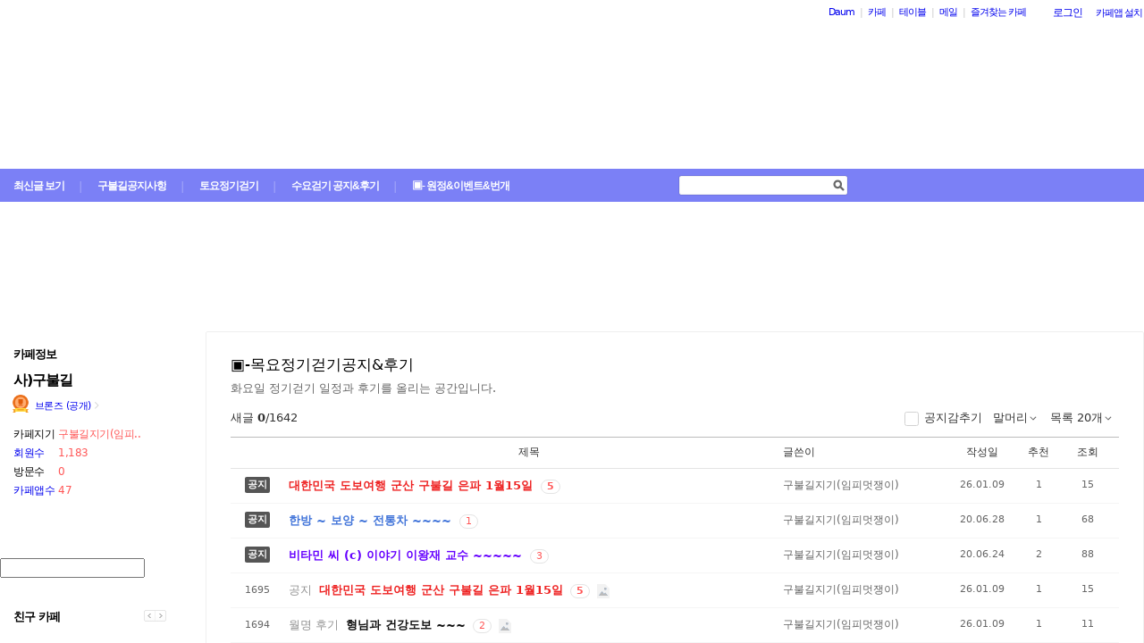

--- FILE ---
content_type: text/html;charset=UTF-8
request_url: https://cafe.daum.net/_c21_/bbs_list?grpid=1IFiW&fldid=F0hp
body_size: 65650
content:
<!DOCTYPE html>
<html lang="ko" class="os_mac">
<head>
	<meta name="viewport" content="width=device-width, initial-scale=1">
<meta http-equiv="content-type" content="text/html; charset=utf-8">
<meta http-equiv="X-UA-Compatible" content="ie=edge">

	<meta property="og:site_name" content="&#49324;)&#44396;&#48520;&#44600;">
	<meta property="og:title" content="&#9635;-&#47785;&#50836;&#51221;&#44592;&#44151;&#44592;&#44277;&#51648;&amp;&#54980;&#44592;">
	<meta property="og:article:author" content="&#49324;)&#44396;&#48520;&#44600;">
	<meta property="og:description" content="&#54868;&#50836;&#51068; &#51221;&#44592;&#44151;&#44592; &#51068;&#51221;&#44284; &#54980;&#44592;&#47484; &#50732;&#47532;&#45716; &#44277;&#44036;&#51077;&#45768;&#45796;.">
			<meta property="og:image" content="https://t1.daumcdn.net/cafe_image/cafe_meta_image_240307.png">
	<meta name="description" content="모든 이야기의 시작, Daum 카페">

<meta name="robots" content="noindex,indexifembedded">
<meta name="referrer" content="unsafe-url">
<script src="//t1.daumcdn.net/cafe_cj/pcweb/js/1/jquery-1.12.4.min.js"></script>
<script src="//t1.daumcdn.net/cssjs/userAgent/userAgent-1.0.14.min.js" type="text/javascript"></script>

<title>사)구불길 - Daum 카페</title>

<style type="text/css">
	#intro, #intro2, .intro_con, .intro_con2 {overflow: hidden;}
				.type2_1.fixed2_1 #wrap {width: 1100px; margin: 0 auto; overflow: hidden;}
	.type2_1.flexibled2_1 #wrap {width: 100%;}
	.type2_1 #intro {display: none;}
	.type2_1 #intro .intro_con  {display: none;}
	.type2_1 #intro2    {display: block; overflow: hidden; width:"\"}\"";}
	.type2_1 #intro2 .intro_con2    {display: block;}
	.type2_1 #cafemenu  {float: left;}
	.type2_1 #content   {margin-left: 230px;}
	.tooltip_hvc {display: none;position: absolute;z-index: 99999;top: 346px;left:180px;width: 263px;height: 102px;box-shadow: 0 2px 4px 0 rgba(0, 0, 0, 0.1);background-color: #ffffff;border-color: #565a60;}
	.box_tooltip_title {position: relative;top: 20px; left: 16px;height: 18px;  font-family: AppleSDGothicNeo;  font-size: 14px;  font-weight: 600;  font-style: normal;  font-stretch: normal;  line-height: 1.29;  letter-spacing: normal;  color: #222222;  }
	.box_tooltip_contents {position: relative;top: 26px; left: 16px; width: 231px;height: 36px;font-family: AppleSDGothicNeo;font-size: 13px;font-weight: normal;font-style: normal;font-stretch: normal;line-height: 1.38;letter-spacing: normal;color: #444444;}
	.ico_etc_tip_s {padding-left: 5px;width: 14px;height: 14px;object-fit: contain;vertical-align: text-bottom;}
	.type2_1 #primaryContent    {float: left; width: 870px;}
	.fixed2_1 #primaryContent .write_box, .fixed2_2 #primaryContent .write_box { width: auto }
	.type2_1 #sidebar2  {display: block;}

	</style>
<link rel="stylesheet" type="text/css" href="//t1.daumcdn.net/cafe_cj/pcweb/build/css/2009/default-8850f77637.min.css" />


	<link rel="stylesheet" type="text/css" href="/_c21_/css/1IFiW/322/20220321202245.36/20220321202245.67/20150801104544.54.css?grpid=1IFiW">

<!--[if lt IE 7 ]>
<link rel="stylesheet" href="//t1.daumcdn.net/cafe_cj/pcweb/build/css/2009/ie6-324b8ba7ee.min.css" type="text/css" />
<![endif]-->
<!--[if IE 7 ]>
<link rel="stylesheet" href="//t1.daumcdn.net/cafe_cj/pcweb/build/css/2009/ie7-d6cd9c6d89.min.css" type="text/css" />
<![endif]-->
<!--[if IE 8 ]>
<link rel="stylesheet" href="//t1.daumcdn.net/cafe_cj/pcweb/build/css/2009/ie8-d6cd9c6d89.min.css" type="text/css" />
<![endif]-->
<script type="text/javascript">
var CAFEAPP = {
    ISCUBE : true,
    DEFAULTFONTSIZE : '10',
    GRPID : "1IFiW",
    GRPID_PK : "BoTGouxOaEw0",
    GRPNAME : "\uC0AC)\uAD6C\uBD88\uAE38",
    FLDID : "F0hp",
    FLDTYPE : "",
    FLD_SHRTCMTPERMROLENAME : "새내기",
    SUB_LAYOUT_TYPE : "type2_1",
    SUB_WIDTH_TYPE : "flexibled2_1",
    CAFE_ENCRYPT_LOGIN_USERID : "",
    IS_NO_AUTH_SIMPLEID : false,
    MEMBER_MEMBER : false,
    CAFEINFO_currentPublic : true,
    CAFEON : false,
    NOT_EDITOR : true,
    FORM_stipulation : true,
    MEMBER_NICKNAME : "\uC190\uB2D8",
    MEMBER_ROLECODE : "05",
    MEMBER_ROLENAME : "손님",
    MEMBER_MAIL_SENDABLE : '',
    CAFEINFO_sleep : false,
    GRPCODE : "gubulgil",
    CAFE_TEMPLATE_TYPE_CODE : "",
    CATEID : "Cw",
	CAFE_HOST : "cafe.daum.net",
    FANCAFE_HOST : "fancafe-external-api.cafe.daum.net",
    LOGIN_URL : "https://logins.daum.net",
	MSGBOX_URL: "https://msgbox.cafe.daum.net",
	NICKCOVERNAME : "",
  CAFE_TOP_HOST: "https://top.cafe.daum.net"

};
</script>
<script type="text/javascript" src="//t1.daumcdn.net/cafe_cj/pcweb/build/js/2009/common-49a0a96d1b.js" charset="UTF-8"></script>
<script type="text/javascript" src="//t1.daumcdn.net/cafe_cj/pcweb/build/js/2009/member_person_module-21e71b1dd0.js" charset="UTF-8"></script>
<script type="text/javascript">//<![CDATA[
document.domain = "daum.net";

function showSideView(curObj, userid, targetNick, isAdmin, isGuest) {
			if(isGuest){
			var sideView = new SideView(curObj, userid, xssEscape(targetNick), '05', isAdmin, isGuest);
			sideView.showLayer();
		}else{
			alert ("해당 카페 회원만 회원메뉴를 확인하실 수 있습니다  ");
		}
	}

function xssEscape(str) {
  return str
    .replace(/&/g, '&amp;')
    .replace(/</g, '&lt;')
    .replace(/>/g, '&gt;')
    .replace(/"/g, '&quot;')
    .replace(/'/g, '\\&#x27;')
    .replace(/\//g, '&#x2F;');
}
//]]>
</script>

<!-- 글뷰개편 스타일시트 -->
<link rel="stylesheet" href="//t1.daumcdn.net/cafe_cj/font/spoqa_sans_kr_20200326/stylesheet.css" type="text/css">
<link rel="stylesheet" href="//t1.daumcdn.net/cafe_cj/font/noto_sans_kr_20190405/stylesheet.css" type="text/css">
<link rel="stylesheet" type="text/css" href="//t1.daumcdn.net/cafe_cj/pcweb/build/css/article-all-style-0d536b7ae2.min.css">
<!--[if lt IE 9]>
<style>
	.cont_comment .area_l {
		display: none !important;
	}
</style>
<!--[if IE 8 ]>
<link rel="stylesheet" href="//t1.daumcdn.net/cafe_cj/pcweb/build/css/article-all-style-ie8-f21614bc4f.min.css" type="text/css" />
<![endif]-->

<script>
	jQuery(window).on('load', function(){
		var primaryContent = jQuery('#primaryContent');
		primaryContent.find('.btn_g').css('fontSize', '13px');
		primaryContent.find('.link_board').css('lineHeight', '20px');
	});
</script>

		<link rel="stylesheet" href="//t1.daumcdn.net/cafe_cj/pcweb/build/css/jquery-ui-ebcf6010f7.min.css">
	<script src="//t1.daumcdn.net/cafe_cj/momentjs/2.22.1/moment.min.js"></script>
	<script src="//t1.daumcdn.net/cafe_cj/pcweb/js/3/jquery-ui-datepicker-ko.js"></script>

		<script src="//t1.daumcdn.net/cafe_cj/pcweb/build/js/2009/dwr/engine-2.0.5-31661804d3.js"></script>
	<script src="//t1.daumcdn.net/cafe_cj/pcweb/build/js/2009/dwr/dwrstub-compressed-b1e6efc790.js"></script>

	<script src="//t1.daumcdn.net/cafe_cj/pcweb/build/js/2009/encoding-d4d80418f2.js"></script>
	<script>
		CAFEAPP.ui = {
			NOTIDATAID : "",
			NOTIDATAIDS : "null",
			UNIFIEDNOTICEIDS : "1695",
			FIRSTBBSDEPTH : "000RLzzzzzzzzzzzzzzzzzzzzzzzzz",
			LASTBBSDEPTH : "000R2zzzzzzzzzzzzzzzzzzzzzzzzz",
			BBS_MOVE : "bbs_move_action",
			BBS_DELETE_SPAM : "bbs_delete_spam_action",
			ANONYN : "N",
			ISHEADSORT : "",
			NEXTVAL : "",
			NEXTNICK : "",
			NEXTFILE : "",
			TOPID : "",
			NEXTDATE : "",
			DATE : "",
			ITEM : "",
			PARAMQUERY : "",
			BBS_LIST_URI : "bbs_list",
			BBS_WRITE_URI : "united_write",
			PAGER_page : "1",
			PREV_PAGE : "0",
			P_FIRSTBBSDEPTH : "",
			P_LASTBBSDEPTH : "zzzzzzzzzzzzzzzzzzzzzzzzzzzzzz",
			CAFE_ENCRYPT_LOGIN_USERID : "", //보안문제 확인하기
			LISTNUM: "20",
			SORT_TYPE: "",
			HEADCONT: "",

			USER_ID: '',
			IS_BOARD_ADMIN: '' == 'true',

			IS_LOGIN: 'false' == 'true',
			IS_NO_AUTH_SIMPLEID: '' == 'Y',
			HAS_WRITE_PERM: true,
			ROLECODE: '05',
			IS_ADMIN: '' == 'true',
			IS_MODIFIER: '' === 'true',
		};
	</script>

	
	<script src="//t1.daumcdn.net/cafe_cj/pcweb/build/js/2009/bbs_list_page-b5d04a49ca.js" charset="UTF-8"></script>

	</head>

<body id="cafeSubLayout" class="type2_1 flexibled2_1 all bbsType skin_W01 ">
<div id="wrap">
<div id="ie_support" style="display: none">
	<div class="ie_support_inner">
		<a href="https://cafe.daum.net/supporters/MbmU/150" target="_blank">다음 카페의 ie10 이하 브라우저 지원이 종료됩니다. 원활한 카페 이용을 위해 사용 중인 브라우저를 업데이트 해주세요.</a>
		<span id="nomore_ie10_close">다시보지않기</span>
	</div>
</div>
<script>
    (function(){
        var cookiename = 'nomoreIE10_20201204_3';
        var agent = navigator.userAgent.toLowerCase();
        if (getCookie(cookiename) === undefined && agent.indexOf('trident') >= 0 && navigator.userAgent.indexOf('msie') >= 0) {
            jQuery('#ie_support').show();
        }
        jQuery('#nomore_ie10_close').on('click', function () {
            setCookie(cookiename, "nomoreIE10");
            jQuery('#ie_support').hide();
        });
    })();
</script>



<div id="upper">
<script type="text/javascript" src="//t1.daumcdn.net/cafe_cj/pcweb/build/js/2009/url_reloader-5294b589a8.js"></script>
<script type="text/javascript" language="javascript">
	document.domain = "daum.net";
	(function () {
		var FramesetChecker = {
			cafeUrl: "https://cafe.daum.net/gubulgil",
			grpcode: "gubulgil",

			allowLoadingWithoutFrameset: function () {
				return new RegExp("cafe\\d{3}.daum.net").test(location.hostname) // 
			},

			contains: function (str, test) {
				return str.indexOf(test) >= 0;
			},

			changeLocation: function () {
				UrlReloader.makeFrameCookie(document.location.href);
				UrlReloader.saveCurrentUrl(document.location.href, this.grpcode);
				parent.location.href = this.cafeUrl;
			},


			check: function () {
				
				if (!this.allowLoadingWithoutFrameset()) {
					try {
						/*
						 *   특정 브라우저에서, parent가 다른 도메인일 경우 security error가 발생한다.
						 */
						var isDownFrame = parent && parent.down === self;
						var isSearch = parent && parent.isSearch;

						if (isSearch || !isDownFrame) { // 검색용 프레임 내부, 프레임이 씌워져 있지 않은 경우
							this.changeLocation();
						}
					} catch (e) {
						UrlReloader.saveCurrentUrl(document.location.href, this.grpcode);
						document.location.href = this.cafeUrl;
					}
				}
			}
		};

		FramesetChecker.check();
	})();
</script>
</div><!-- end upper -->
<div id="cafe_gnb">
    	<div id="notiList" class="simple_notice" style="display:none">
	<ul id="notiList_scroll" style="top:0;">

		
		
		
		
		</ul>
	</div>
	<script>
		jQuery(function(){
			window.ScrollNoti = new Scrolling("notiList",3000,26);
		});
	</script>
    <script type="text/javascript">
        var CAFEAPP = CAFEAPP ? CAFEAPP : {};
        CAFEAPP.LOGIN_URL = "https://logins.daum.net";
    </script>
	<div id="minidaum">
		<ul>
			<li><a href="https://www.daum.net/?t__nil_navi=daum" target="_top" class="fl cafenavi-daum_btn">Daum</a></li>
			<li class="bar">|</li>
			<li><a class="fl cafenavi-cafe_btn" href="https://top.cafe.daum.net?t__nil_navi=cafehome" target="_top">카페</a></li>
			<li class="bar">|</li>
			<li><a class="fl cafenavi-mail_btn" href="https://table.cafe.daum.net" target="_top">테이블</a></li>
			<li class="bar">|</li>
			<li><a href="https://mail.daum.net?t__nil_navi=mailhome" target="_top" class="fl cafenavi-mail_btn">메일 <span id="mail_cnt_mini" class="txt_point"></span></a></li>
			<li class="bar">|</li>
			<li><div id="cafe_favCafeWrap">
	<a id="cafe_favCafeTitle" href="#" class="cafenavi-favoritecafe_btn" onclick="FavCafeList.toggle(); return false;">즐겨찾는 카페</a>
	<div id="cafe_favCafeListLayer" class="scroll" style="display:none;">
		<ul id="cafe_favCafeList">
				</ul>
		<iframe id="cafe_favCafeBackboard" src="about:blank" scrolling="no" frameborder="0"></iframe>
	</div>
</div>
<script>
	function mini_poplogin(){
		window.open("/_c21_/poplogin?grpid=1IFiW","poplogin", 'width=700,height=300,resizable=no,scrollbars=no');
	}
	jQuery(function(){
		FavCafeList.wrap = jQuery('#cafe_favCafeWrap')[0];
		FavCafeList.title = jQuery('#cafe_favCafeTitle')[0];
		FavCafeList.layer = jQuery('#cafe_favCafeListLayer')[0];
		FavCafeList.list = jQuery('#cafe_favCafeList')[0];
		FavCafeList.backboard = jQuery('#cafe_favCafeBackboard')[0];
		FavCafeList.login = "false";
		FavCafeList.init();
	});
</script>
</li>
			<li class="mini_btn">
				<a href="#" class="btn fl #cafenavi-login_btn" onclick="login();return false;"><span class="btn_txt p11" id="loginout">로그인</span></a>
			</li>
			<li class="mini_btn"><a href="#" class="btn fl #cafenavi-appinstall_btn" onclick="cafeAppLayer.showMiniDaum(this); return false;"><span class="btn_txt bt05 p11" id="cafeapp">카페앱 설치</span></a></li>
		</ul>
		<ins id="daum_app_layer" style="position:absolute;left:0;top:0;display:none;z-index:999999"></ins>
		<script>
		    minidaum.init();
		</script>
		<script src="//t1.daumcdn.net/tiara/js/v1/tiara-1.2.0.min.js"></script>
<script src="//t1.daumcdn.net/cafe_cj/pcweb/build/js/util/cafe_tiara-3935887216.js"></script>
	 		<script>
			(function($) {
				var prefix = '미니다음>';
				$('#minidaum').on('click', '.cafenavi-daum_btn', function (e) {
					CafeTiara.trackEvent(e, '다음', 'minidaum_daum', prefix);
				}).on('click', '.cafenavi-cafe_btn', function (e) {
					CafeTiara.trackEvent(e, '카페', 'minidaum_cafe', prefix);
				}).on('click', '.cafenavi-mail_btn', function (e) {
					CafeTiara.trackEvent(e, '카페', 'minidaum_mail', prefix);
				}).on('click', '#cafe_favCafeTitle', function (e) {
					CafeTiara.trackEvent(e, '자주가는 카페', 'minidaum_favcafe_layer_open', prefix);
				}).on('click', '#cafe_favCafeList .newdt', function (e) {
					CafeTiara.trackEvent(e, '자주가는 카페>즐겨찾는 카페 리스트', 'minidaum_favcafe', prefix);
				}).on('click', '#cafe_favCafeList .system', function (e) {
					CafeTiara.trackEvent(e, '자주가는 카페>설정', 'minidaum_fav_setting', prefix);
				}).on('click', '#daumServiceLink', function (e) {
					CafeTiara.trackEvent(e, '바로가기', 'minidaum_other_service_open', prefix);
				}).on('click', '#daumServiceLayer li', function (e) {
					CafeTiara.trackEvent(e, '바로가기 > 다른 서비스', 'minidaum_other_service', prefix);
				}).on('click', '#loginout', function (e) {
					CafeTiara.trackEvent(e, '로그인, 로그아웃', 'minidaum_loginout', prefix);
				}).on('click', '#cafeapp', function (e) {
					CafeTiara.trackEvent(e, '카페앱 설치', 'minidaum_app', prefix);
				});
			})(jQuery);
		</script>
	</div></div><!-- end cafe_gnb --><div class="cl">&nbsp;</div>
	<div id="header">
		<div id="title" style="height:335px;">
					<div id="TITLEBACKGROUND">
				<div class="tbg_t">
					<div class="tbg_tl"></div>
					<div class="tbg_tc"></div>
					<div class="tbg_tr"></div>
				</div>
				<div id="patternHeight" class="tbg_m">
					<div class="tbg_ml"></div>
					<div class="tbg_mc"></div>
					<div class="tbg_mr"></div>
				</div>
				<div class="tbg_b">
					<div class="tbg_bl"></div>
					<div class="tbg_bc"></div>
					<div class="tbg_br"></div>
				</div>
			</div>
					<div id="TITLEHOMELINK" onclick="caller('/_c21_/home?grpid=1IFiW');" class="hand title_menu"></div>
									<div id="TITLEMENUGROUP">
				<div class="roundL"></div>
				<ul id="menuItemList">
																										<li >
								<div><a href="/_c21_/recent_bbs_list?grpid=1IFiW&amp;fldid=_rec" class="menu1 first">최신글 보기</a></div>
							</li>
																																								<li class="mbar">|</li>
							<li >
								<div><a href="/_c21_/bbs_list?grpid=1IFiW&amp;fldid=9hgN" class="menu2">구불길공지사항</a></div>
							</li>
																																	<li class="mbar">|</li>
							<li >
								<div><a href="/_c21_/bbs_list?grpid=1IFiW&amp;fldid=F0i0" class="menu3">토요정기걷기</a></div>
							</li>
																																	<li class="mbar">|</li>
							<li  class="on" >
								<div><a href="/_c21_/bbs_list?grpid=1IFiW&amp;fldid=F0hp" class="menu4">수요걷기 공지&amp;후기</a></div>
							</li>
																																	<li class="mbar">|</li>
							<li >
								<div><a href="/_c21_/bbs_list?grpid=1IFiW&amp;fldid=F9SU" class="menu5">▣- 원정&amp;이벤트&amp;번개</a></div>
							</li>
																			</ul>
				<div class="roundR"></div>
			</div>
							<div id="TITLESEARCH" role="form">
				<!-- 검색엔진 -->
<div role="form" class="searchBox searchBg">
	<input type="text" name="search_left_query" value="" size="20" class="inpSearch inp_search" />
	<a href="#" class="btnSearch btn_search"><span class="hidden">검색</span></a>
</div>
			</div>
						</div><!-- end title -->
	</div><!-- end header  -->

	<div id="container">
		<div id="cafemenu">
			
<!--  Menu panel 시작  -->

						<form name="searchMyForm" action="/_c21_/member_article_cafesearch" method="get">
	<input type="hidden" name="item" value="userid" />
	<input type="hidden" name="jobcode" value="1" />
	<input type="hidden" name="grpid" value="1IFiW" />
</form>

<script type="text/javascript">//<![CDATA[
function changeInfo_tab(type){
	var my_list = document.getElementById('myinfo_list');
	var my_btn = document.getElementById("btn_myinfo_list");
	
	if (!my_list) { return; }
	
	if(!false){
		window.open("/_c21_/poplogin?grpid=1IFiW","poplogin", 'width=700,height=630,resizable=no,scrollbars=no');
		return;
	}
	if(!false){
		if (confirm("카페 가입 후 이용 가능합니다.\n 가입 하시겠습니까?")){
			location.href = "/_c21_/join_register?grpid=1IFiW";
			return;
		} else { 
			return;
		}
	}
	
	if( my_list.className == "myinfo none" ){	
			my_list.className = "myinfo block";
		my_btn.innerHTML = '<img src="//t1.daumcdn.net/cafe_image/cf_img2/img_blank2.gif" width="13" height="13" alt="" class="icon_view02"><span class="arrow">▲</span>';
		} else {		
			my_list.className = "myinfo none";
		my_btn.innerHTML = '<img src="//t1.daumcdn.net/cafe_image/cf_img2/img_blank2.gif" width="13" height="13" alt="" class="icon_view01"><span class="arrow">▼</span>';
		}
    setTimeout(function() {
	    jQuery('#cafeinfo').removeClass('x-repaint');
	}, 200);
}

var CAFEAPP = CAFEAPP ? CAFEAPP : {};
CAFEAPP.MEMBER_MAIL_SENDABLE = '';

// ]]>
</script>

<div class="cafeinfoBox">
	<div class="cafeinfo_bg" id="cafe_info_outer">
		<div id="info_tab" class="cafeinfoTab">
						<span class="cafe" ><span class="txt_title1">카페정보</span></span>
			
					</div>

		
								
		<div class="cafename">
			사)구불길
		</div>

		<div id="cafeinfo" class="cafeinfo_bg overbg">
			<div id="cafeinfo_list" class="cafeinfo">
				<ul>
					<li class="first">
						<img src="//t1.daumcdn.net/cafe_image/cf_img4/cafe_ranking/icon/cafe-bronze_32.png" width="20" height="20" alt="6단계(1021점">
						<a href="/_c21_/cafe_profile?grpid=1IFiW" class="profile_link" aria-label="프로필">브론즈 (공개)<span class="ico_bbs ico_arrow_r"></span></a>
																																																																																																																	</li>
					<li><span class="info_tit">카페지기</span>
												<a href="#" onclick="goManager('1IFiW'); return false;" class="txt_point fl" title="구불길지기(임피멋쟁이)">구불길지기(임피..</a>
											</li>
					<li>
						<span class="info_tit"><a href="/_c21_/memberlist?grpid=1IFiW" onclick="caller(this.href);return false;">회원수</a></span>
						<span class="txt_point num fl"><a href="/_c21_/memberlist?grpid=1IFiW" onclick="caller(this.href);return false;" class="txt_point num">1,183</a>
												</span>
					</li>
					<li><span class="info_tit">방문수</span><span class="txt_point num fl">0</span>
					</li>
					<li class="last"><a href="https://cafe-notice.tistory.com/2328" target="_blank" class="info_tit">카페앱수</a><span class="txt_point num fl">47</span></li>
				</ul>

							</div><!-- end cafeinfo -->
						
			<div class="btn_area">
																													<a href="/_c21_/join_register?grpid=1IFiW" id="cafe_join_btn"><img src="//t1.daumcdn.net/cafe_image/cf_img2/img_blank2.gif" width="159" height="35" alt="카페 가입하기" class="btn_join" /></a><br />
																			</div><!-- end btn_area -->
				
			</div>
	</div><!-- end cafeinfo_bg -->
	<div class="cafeinfoBoxT">&nbsp;</div>
</div><!-- end cafeinfoBox -->
<div class="cl">&nbsp;</div>

								<!-- 검색엔진 -->
<div role="form" class="searchBox searchBg">
	<input type="text" name="search_left_query" value="" size="20" class="inpSearch inp_search" />
	<a href="#" class="btnSearch btn_search"><span class="hidden">검색</span></a>
</div>
								<div class="menuBox"><div class="menuBoxIn">
						<div id="menu_folder" style="display:  none ;">
				<div class="menuBoxT">&nbsp;</div>
				<div class="menuListBox"><div class="menuList">
				<ul>
					<li class="depth1">
						<div id='div_menu_folder'>
						<div class="group_tit"><h3><a href="#" onclick="showMenuList();return false;">카페 전체 메뉴</a></h3></div>
						<div class="group_ic" id="div_menu_folder_ico"><a href="#" onclick="showMenuList();return false;"><span class="arrow">▲</span><img src="//t1.daumcdn.net/cafe_image/cf_img2/img_blank2.gif" width="14" height="14" class="icon_view01" alt="" /></a></div></div>
					</li>
				</ul>
				</div></div>
				<div class="menuBoxB">&nbsp;</div>
			</div><!-- end menu_folder -->
						<div id="menu_folder_list" style="display:block;">
			<div class="menuBoxT">&nbsp;</div>
			<div class="menuListBox"><div class="menuList">
						<noscript>
				<iframe name="leftmenu" id="leftmenu" frameborder="0" scrolling="no" width="100%" height="400" title="카페 메뉴" src="/_c21_/bbs_menu_ajax?grpid=1IFiW&bmt=_2026011602454520220321202245.3620220321202245.6720150801104544.54" allowtransparency="true"></iframe>
			</noscript>
			<div id="leftmenu"></div>
			<script type="text/javascript">
				(function(){
					var menuKey = '1IFiW_2026011602454520220321202245.3620220321202245.6720150801104544.54';
					var menuUrl = '/_c21_/bbs_menu_ajax?grpid=1IFiW&bmt=_2026011602454520220321202245.3620220321202245.6720150801104544.54&ajax=true';
					
					var leftmenu = document.getElementById("leftmenu");
					if(leftmenu){
						var menuContent = null;
						if (typeof window.sessionStorage !== 'undefined' ) {
							try {
								menuContent = sessionStorage.getItem(menuKey + "v1") != null ? unescape(sessionStorage.getItem(menuKey + "v1")) : null;
							} catch (e) {
								// ignore not supported browser
							}
						}
						if (menuContent != null) {
							leftmenu.innerHTML = menuContent;
							menu_select();
                            setTimeout(function(){daum.cafe.menu.MenuGroupManager.applyMenuGroup();}, 100);
						} else {
							jQuery.ajax({
								method: 'GET',
								url: menuUrl,
								cache: false,
							}).done(function(response){
								leftmenu.innerHTML = response;
								if (typeof window.sessionStorage !== 'undefined') {
									sessionStorage.setItem(menuKey + "v1", escape(response));
								}
								menu_select();
								daum.cafe.menu.MenuGroupManager.applyMenuGroup();
							});
						}
					}
				})();
				
				function menu_select(){
				
					var parUrl = document.location.href;
					var re1 = new RegExp( "hotissue_" );
					var re_recent = new RegExp( "recent_bbs_" );
					var re_favor = new RegExp( "favor_bbs_" );
					var re_image = new RegExp( "image_bbs_" );
					var re_movie = new RegExp( "movie_bbs_" );
				  	var obj, fldid, sum;
					 
					if ( null != re1.exec( parUrl ) ) {	
						obj = document.getElementById( "link_hotissue" );
						if ( null != obj ) obj.className = 'u';
					} else if ( null != re_recent.exec(parUrl)) {
						obj = document.getElementById( "fldlink_recent_bbs" );		
						if (null != obj ){
							obj.className = "u b";
						}			
					} else if ( null != re_favor.exec(parUrl)) {
						obj = document.getElementById( "fldlink_favor_bbs" );
						if (null != obj ){
							obj.className = "u b";
						}			
					} else if ( null != re_image.exec(parUrl)) {
						obj = document.getElementById( "fldlink_image_bbs" );
						if (null != obj ){
							obj.className = "u b";
						}			
					} else if ( null != re_movie.exec(parUrl)) {
						obj = document.getElementById( "fldlink_movie_bbs" );		
						if (null != obj ){
							obj.className = "u b";
						}			
					}  else {
						var re2 = new RegExp( "&fldid=([_0-9a-zA-Z]+)" );
						var match2 = re2.exec( parUrl );
						if ( null != match2 && 2 == match2.length ) {
							fldid = match2[1];
							sum = 0;
							for ( i = 0; i < fldid.length; i++ ) {
								sum += fldid.charCodeAt(i);
							}
							obj = document.getElementById("fldlink_" + fldid + "_" + sum);
							if ( null != obj ) {
								obj.className = 'u b';
							}
						}
					}
				}
			</script>

											</div></div>
			<div class="menuBoxB">&nbsp;</div>	
			</div><!-- end menu_folder_list -->
		</div></div><div class="cl">&nbsp;</div><!-- end menuBox -->
			<!--  Menu panel 끝  -->

<!--  Accessary panel 시작  -->
					<!-- 메뉴 밑에 붙는 Accessary panel -->
						<div id="sidebar1">
					<div class="component list" id="friendCafe">
<div class="outBox">
	<div class="outBoxT">&nbsp;</div>
	<div class="outBoxC">
		<div class="inBox">
			<div class="component_tit">
				<h4 class="fl">친구 카페</h4>
				<div id="friendCafePageBox" class="box_btn_navi">
					<a onclick="friendCafeListPage(this, 'prev'); return false;" class="prev opacity" href="#">이전</a>
					<a onclick="friendCafeListPage(this, 'next'); return false;" class="next opacity" href="#">다음</a>	
				</div>
				<div class="component_tit_line opacity">&nbsp;</div>
			</div><!-- end component_tit -->
			<div class="component_list dotList">
							<div class="blank_msg opacity">등록된 친구카페가 없습니다</div>
						</div><!-- end component_list -->
		</div><!-- end inBox -->
	</div><!-- end outBoxC -->
</div><!-- end outBox -->
</div><!-- end component -->						
<div class="cl">&nbsp;</div>
			</div><!-- end sidebar1 -->
							</div>
		<div id="content">
			<div id="primaryContent" class="primary_content bbs_list_board">
				<strong class="screen_out">카페 게시글 리스트</strong>
				
				<div id="app"></div>

								 

<div id="ad_wrapper">
	<ins class="kakao_ad_area" style="display:none;width:100%; margin-top:40px; clear:both"
			data-ad-unit = "DAN-z2qYEMBJsGdiof0p"
			data-ad-width = "100%"
			data-ad-height = "100"></ins>
		<script async type="text/javascript" charset="utf-8" src="//t1.daumcdn.net/kas/static/ba.min.js"></script>
</div>
<script type="text/javascript">
	var daum_ad_bold_font = false;

	var adConfig = {
		wrap: jQuery('#primaryContent')
	};
	adConfig.desc = adConfig.wrap.find('.desc_item');
	adConfig.newsubtxt = adConfig.wrap.find('.txt_item');
	adConfig.oldsubtxt = jQuery('.txt_sub');

	adConfig.newpoint = adConfig.wrap.find('.txt_point');
	adConfig.oldpoint = jQuery('.txt_point');

	adConfig.newviewborder = adConfig.wrap.find('.cont_upper');
	adConfig.newlistborder = adConfig.wrap.find('.list_board');
	adConfig.oldborder = jQuery('.line');

	var daum_ad_color_font = adConfig.wrap.css('color');

	var daum_ad_color_link = (adConfig.desc.css('color')) ? adConfig.desc.css('color') : adConfig.newsubtxt.css('color');
	if(!daum_ad_color_link) daum_ad_color_link = adConfig.oldsubtxt.css('color');

	var daum_ad_color_highlight = (adConfig.newpoint.css('color')) ? adConfig.newpoint.css('color') : adConfig.oldpoint.css('color');

	var daum_ad_color_border = (adConfig.newviewborder.css('border-bottom-color')) ? adConfig.newviewborder.css('border-bottom-color') : adConfig.newlistborder.css('border-top-color');
	if(!daum_ad_color_border) {
		daum_ad_color_border = adConfig.oldborder.css('border-top-color');
	}
</script>

				<form name="pageForm" method="get">
					<input type="hidden" name="grpid" value="1IFiW">
					<input type="hidden" name="fldid" value="F0hp">
					<input type="hidden" name="firstbbsdepth" value="000RLzzzzzzzzzzzzzzzzzzzzzzzzz">
					<input type="hidden" name="lastbbsdepth" value="000R2zzzzzzzzzzzzzzzzzzzzzzzzz">
					<input type="hidden" name="page" value="">
					<input type="hidden" name="prev_page" value="1">
					<input type="hidden" name="listnum" value="20">
				</form>
			</div><!-- end primaryContent -->
		</div><!-- end content -->
	</div><!-- end container -->

	<script type="text/javascript">
//<![CDATA[
var isIE = navigator.userAgent.indexOf("MSIE") != -1;
	  if(isIE && ((CAFEAPP.SUB_WIDTH_TYPE == "flexibled2_1") || (CAFEAPP.SUB_WIDTH_TYPE == "flexibled3_1") || (CAFEAPP.SUB_WIDTH_TYPE == "flexibled3_3"))){
		 window.setTimeout('resizeMinWidthWrap()',250);
	  }
//]]>
</script>
<div id="noMemberLayer" class="p11" style="display: none;">
	카페에 가입되지 않은<br />회원입니다.
</div>
<div class="cl">&nbsp;</div>
<div id="footer" class="line"><div class="footer_bg">
	<p class="copyright1">
		<a href="https://policy.daum.net/policy/info" target="_blank">서비스 약관/정책</a> <span class="bar2">|</span>
		<a href="https://cs.daum.net/redbell/top.html" target="_blank">권리침해신고</a> <span class="bar2">|</span>
		<a href="https://top.cafe.daum.net/_c21_/agreement_axz" target="_blank">이용약관</a> <span class="bar2">|</span>
		<a href="https://cs.daum.net/faq/36.html" target="_blank">카페 고객센터</a> <span class="bar2">|</span>
		<a href="https://cafe-notice.tistory.com/1124" target="_blank">검색비공개 요청</a>
	</p>
	<p class="copyright2">ⓒ <a href="https://career.axzcorp.com/" target="_blank" class="link_axz">AXZ Corp.</a></p>

</div></div><!-- end footer -->
<img src="https://logins.daum.net/accounts/auth.gif" width="0" height="0" alt="" id="daumtrans" class="daum_auth" />

<script type="text/javascript">//<![CDATA[
	try {
		if (parent.proxy) {
			var homeobj = document.getElementById("homeurl");
			homeobj.href = parent.proxy+"/gubulgil";
		}
	} catch (e) {
	}

	try {
		if (parent.proxy) {
			var topobj = document.getElementById("upper");
			topobj.style.display = 'none';
		}
	} catch (e) {
	}
	try {
		//뚜껑 카페
		if (parent.proxy) {
			var leftobj = document.getElementById("leftmenu");
			if(parent.lmargin!=null)
				leftobj.style.left = parent.lmargin;
			else
				leftobj.style.left = 25;

			if(parent.lmargin!=null)
				document.body.leftMargin = parent.lmargin;
			else
				document.body.leftMargin = 25;
			if(parent.rmargin!=null)
				document.body.rightMargin = parent.rmargin;
			else
				document.body.rightMargin = 9;
		}
	} catch (e) {
	}

	top.document.title = document.title;
// ]]>
</script>


<script>
	jQuery.noConflict();

	(function ($) {
		var getParameterByName = function (name, url) {
			if (!url) {
				url = window.location.href;
			}
			name = name.replace(/[\[\]]/g, "\\$&");
			var regex = new RegExp("[?&]" + name + "(=([^&#]*)|&|#|$)"),
				results = regex.exec(url);
			if (!results) return null;
			if (!results[2]) return '';
			return decodeURIComponent(results[2].replace(/\+/g, " "));
		};

		this.SearchModule = {
			defaultSearch: function (queryString) {
				window.location.href = "/_c21_/cafesearch?grpid=" + getParameterByName('grpid') + "&item=subject&sorttype=0&query=" + encodeURIComponent(queryString);
			}
		};

		var searchBox = $('.searchBox');

		searchBox.on('click', '.btnSearch', function (e) {
			e.preventDefault();
			var searchQuery = $(e.delegateTarget).find('.inp_search').val();

			if (searchQuery === '') {
				alert('검색할 키워드를 입력해주세요.');
				return;
			}

			SearchModule.defaultSearch(searchQuery);
		});

		searchBox.on('keyup', '.inpSearch', function (e) {
			if (e.keyCode === 13) {
				$(e.target).blur();
				$(e.delegateTarget).find('.btnSearch').click();
			}
		});
	})(jQuery);
</script>

<script type='text/javascript'>
document.write('<iframe src="about:blank" width="0" height="0" frameborder="0" scrolling="no" name="ifr_korClick" id="ifr_korClick"></iframe>');
ifr_korClick.location.href='/_pageview/bbs_list_page.html?'+new Date().getTime();
</script>

</div><!-- end wrap -->
<div id="dialogs"></div>
<div id="menus"></div>
<div id="tips"></div>
<script type="text/javascript">
(function(){
	jQuery(window).on("load", function () {
		var contentsWrapId = "user_contents";
		var userContents = document.getElementById("user_contents");
		if (userContents) {
			ExifViewer.load(contentsWrapId);
		}
	});
})();
</script>
<script type="text/javascript">
	(function($) {
		var PREFIX = '개별카페>개별카페 홈>';

		// 공통
		$('#cafeinfo').on('click', '.btn_admin2', function (e) {
			CafeTiara.trackEvent(e, '글쓰기', 'write_btn', PREFIX);
		});
		$('#cafe_write_article_btn').on('click', function (e) {
			CafeTiara.trackEvent(e, '글쓰기', 'write_btn', PREFIX);
		});
		$('#cafe_join_btn').on('click', function (e) {
			CafeTiara.trackEvent(e, '가입', 'cafe_join', PREFIX);
		});
		$('#title').on('mousedown', '.title_menu', function (e) {
			CafeTiara.trackEvent(e, '타이틀 메뉴', 'title_menu', PREFIX);
		});
		$('#fancafe_widget_container').find('.fandom_ranking').on('click', function (e) {
			CafeTiara.trackEvent(e, '팬덤랭킹', 'fandom_rank', PREFIX);
		});
		$('#fancafe-widget-cheer').on('click', function (e) {
			CafeTiara.trackEvent(e, '응원하기', 'cheerup_btn', PREFIX);
		});
		$('#nameContextMenu').on('click', '#sideViewRow_msg a', function (e) {
			CafeTiara.trackEvent(e, '쪽지보내기', 'message_send', PREFIX);
		});

		// todo: 앨범게시판, 한줄메모장 작업 후 삭제
		$('#content').find('.list_btn_areaT a.btn').on('click', function (e) {
			CafeTiara.trackEvent(e, '글쓰기 버튼', 'write_btn', PREFIX);
		});
		$('#content').find('.list_btn_bbs_read a.btn:first-child').on('click', function (e) {
			CafeTiara.trackEvent(e, '글쓰기 버튼(사진올리기)', 'write_btn', '앨범게시판>게시글리스트>');
		});

		$('#content').find('td.subject a:first-child').on('click', function (e) {
			CafeTiara.trackEvent(e, '글목록 영역 클릭', 'article_title', PREFIX);
		});
		$('#content').find('.albumListBox .data_tit a').on('click', function (e) {
			CafeTiara.trackEvent(e, '글목록 영역 클릭', 'article_title', PREFIX);
		});
		$('#content').find('.albumListBox a.subject_pt').on('click', function (e) {
			CafeTiara.trackEvent(e, '글목록 영역 클릭', 'article_title', PREFIX);
		});

		$('#content').find('td.subject a.txt_point').on('click', function (e) {
			CafeTiara.trackEvent(e, '댓글보기(팝업창)', 'comment_view_btn', PREFIX);
		});
		$('#content').find('.albumListBox a.txt_point').on('click', function (e) {
			CafeTiara.trackEvent(e, '댓글보기(팝업창)', 'comment_view_btn', '앨범게시판>게시글리스트>');
		});
		// 여기까지

		$('#content').find('.app_download_btn').on('click', function (e) {
			CafeTiara.trackEvent(e, '앱설치배너', 'cafe_app_banner', PREFIX);
		});
		$('#content').find('.longtail_attach_image a').on('click', function (e) {
			CafeTiara.trackEvent(e, '썸네일이미지 클릭', 'thumb', PREFIX);
		});
	})(jQuery);
</script>
<script>
	jQuery(function(){
		daum.cafe.util.anchor.anchor();
	});
</script>
<script src="//t1.daumcdn.net/tiara/js/v1/tiara-1.2.0.min.js"></script>
<script src="//t1.daumcdn.net/cafe_cj/pcweb/build/js/util/cafe_tiara-3935887216.js"></script>
	<script>
	var prefix = '일반게시판>게시글 리스트>';
	CafeTiara.trackPage('article_list', 'general');
</script>
<script>
	(function ($) {
		// 인기글
		$('#fav-week-selector').on('click', function (e) {
			CafeTiara.trackEvent(e, '주차별 보기 버튼', 'date_sorting', prefix);
		});

		$('#fav-sort-selector').on('click', function (e) {
			CafeTiara.trackEvent(e, '조회수/댓글수 버튼', 'sort_setting', prefix);
		});

		// 일반게시판
		$('#article-write-btn').on('click', function (e) {
			CafeTiara.trackEvent(e, '글쓰기 버튼', 'write_btn', prefix);
		});

		$('#my-sale-btn, #my-article-btn').on('click', function (e) {
			CafeTiara.trackEvent(e, '내글보기 버튼', 'my_article_btn', prefix);
		});

		$('#head-cont-selector').on('click', function (e) {
			CafeTiara.trackEvent(e, '말머리 정렬', 'subject_option', prefix);
		});

		$('#articles-move-btn').on('click', function (e) {
			CafeTiara.trackEvent(e, '글 이동 버튼', 'article_send_btn', prefix);
		});

		$('#articles-edit-btn').on('click', function (e) {
			CafeTiara.trackEvent(e, '글 편집 버튼', 'article_edit_btn', prefix);
		});

		$('#change-role-btn').on('click', function (e) {
			CafeTiara.trackEvent(e, '등급 변경 버튼', 'grade_change_btn', prefix);
		});

		$('#set-noti-btn').on('click', function (e) {
			CafeTiara.trackEvent(e, '공지 지정 버튼', 'notice_assign_btn', prefix);
		});

		// 공통
		$('#hide-noti-checkbox').on('change', function (e) {
			CafeTiara.trackEvent(e, '공지 감추기(켜기)', 'notice_setting', prefix);
		});

		$('#article-list').on('click', '.title_wrapper .txt_item', function (e) {
			CafeTiara.trackEvent(e, '글목록 영역 클릭', 'article_title', prefix);
		}).on('click', '.title_wrapper .num_count_g', function (e) {
			CafeTiara.trackEvent(e, '댓글보기(팝업창)', 'comment_view_btn', prefix);
		}).on('click', '.board_state .txt_name', function (e) {
			CafeTiara.trackEvent(e, '게시판명 클릭', 'board_title', prefix);
		}).on('click', '.txt_writer', function (e) {
			CafeTiara.trackEvent(e, '회원 닉네임 클릭', 'member_profile', prefix);
		});

		$('#articles-delete-btn').on('click', function (e) {
			CafeTiara.trackEvent(e, '글 삭제 버튼', 'article_delete_btn', prefix);
		});

		$('#articles-spam-btn').on('click', function (e) {
			CafeTiara.trackEvent(e, '스팸처리 버튼', 'spam_btn', prefix);
		});
	})(jQuery);
</script>


<script src="//t1.daumcdn.net/cafe_cj/momentjs/2.22.1/moment.min.js"></script>
<script>
	var notices = [];
		notices.push({
		type: 'false' === 'true' ? 'MUST_READ_NOTICE' : 'NOTICE',

		dataid: '1695',
		grpid: '1IFiW',
		fldid: 'F0hp',
		bbsdepth: '000RLzzzzzzzzzzzzzzzzzzzzzzzzz',

		title: '<b><font color=\"#ee2323\">\uB300\uD55C\uBBFC\uAD6D \uB3C4\uBCF4\uC5EC\uD589 \uAD70\uC0B0 \uAD6C\uBD88\uAE38 \uC740\uD30C 1\uC6D415\uC77C<\/font><\/b>',
		headCont: '',
		board: '\u25A3-\uBAA9\uC694\uC815\uAE30\uAC77\uAE30\uACF5\uC9C0&\uD6C4\uAE30',
		vldstatus: '',
		commentCnt: 5,
		isNewComment: 'Y' == 'Y',

		created: '26.01.09',
		viewCnt: 15,
		recommendCnt: 1,

		isNew: 'N' == 'Y',
		hasImage: '' == 'Y',
		hasVideo: '' == 'Y',
		hasPoll: 'N' == 'Y',
		hasFile: '' == 'Y',

		isSafeTrade: '' == 'Y',
		isSold: '' == '33',

		isHomeNoti: 'H' == 'H' || 'H' == 'Y',

				author: '\uAD6C\uBD88\uAE38\uC9C0\uAE30(\uC784\uD53C\uBA4B\uC7C1\uC774)',
		userid: '7AOXM',
		encUserId: 'MwDjWm7kSxs0', // 회원레이어용
				isNickcover: 'N' == 'Y'
	});
		notices.push({
		type: 'false' === 'true' ? 'MUST_READ_NOTICE' : 'NOTICE',

		dataid: '55',
		grpid: '1IFiW',
		fldid: 'FFPU',
		bbsdepth: '0000tzzzzzzzzzzzzzzzzzzzzzzzzz',

		title: '<b><font color=\"#4174D9\">\uD55C\uBC29 ~ \uBCF4\uC591 ~ \uC804\uD1B5\uCC28 ~~~~<\/font><\/b>',
		headCont: '',
		board: '\u25A3- \uC88B\uC740\uC0DD\uAC01 \u2661 \uC88B\uC740\uAE00',
		vldstatus: '',
		commentCnt: 1,
		isNewComment: 'N' == 'Y',

		created: '20.06.28',
		viewCnt: 68,
		recommendCnt: 1,

		isNew: 'N' == 'Y',
		hasImage: '' == 'Y',
		hasVideo: '' == 'Y',
		hasPoll: 'N' == 'Y',
		hasFile: '' == 'Y',

		isSafeTrade: '' == 'Y',
		isSold: '' == '33',

		isHomeNoti: 'H' == 'H' || 'H' == 'Y',

				author: '\uAD6C\uBD88\uAE38\uC9C0\uAE30(\uC784\uD53C\uBA4B\uC7C1\uC774)',
		userid: '7AOXM',
		encUserId: 'MwDjWm7kSxs0', // 회원레이어용
				isNickcover: 'N' == 'Y'
	});
		notices.push({
		type: 'false' === 'true' ? 'MUST_READ_NOTICE' : 'NOTICE',

		dataid: '54',
		grpid: '1IFiW',
		fldid: 'FFPU',
		bbsdepth: '0000szzzzzzzzzzzzzzzzzzzzzzzzz',

		title: '<b><font color=\"#6600FF\">\uBE44\uD0C0\uBBFC \uC528 (c) \uC774\uC57C\uAE30 \uC774\uC655\uC7AC \uAD50\uC218 ~~~~~<\/font><\/b>',
		headCont: '',
		board: '\u25A3- \uC88B\uC740\uC0DD\uAC01 \u2661 \uC88B\uC740\uAE00',
		vldstatus: '',
		commentCnt: 3,
		isNewComment: 'N' == 'Y',

		created: '20.06.24',
		viewCnt: 88,
		recommendCnt: 2,

		isNew: 'N' == 'Y',
		hasImage: '' == 'Y',
		hasVideo: '' == 'Y',
		hasPoll: 'N' == 'Y',
		hasFile: '' == 'Y',

		isSafeTrade: '' == 'Y',
		isSold: '' == '33',

		isHomeNoti: 'H' == 'H' || 'H' == 'Y',

				author: '\uAD6C\uBD88\uAE38\uC9C0\uAE30(\uC784\uD53C\uBA4B\uC7C1\uC774)',
		userid: '7AOXM',
		encUserId: 'MwDjWm7kSxs0', // 회원레이어용
				isNickcover: 'N' == 'Y'
	});
	
	var articles = [];
		articles.push({
		dataid: '1695',
		grpid: '1IFiW',
		fldid: 'F0hp',
		bbsdepth: '000RLzzzzzzzzzzzzzzzzzzzzzzzzz',

		title: '<b><font color=\"#ee2323\">\uB300\uD55C\uBBFC\uAD6D \uB3C4\uBCF4\uC5EC\uD589 \uAD70\uC0B0 \uAD6C\uBD88\uAE38 \uC740\uD30C 1\uC6D415\uC77C<\/font><\/b>',
		headCont: '\uACF5\uC9C0',
		board: '',
		vldstatus: '',
		commentCnt: 5,
		isNewComment: 'Y' == 'Y',

		created: '26.01.09',
		viewCnt: 15,
		recommendCnt: 1,
		nbsp: '', // 답글 깊이 계산용

		isNew: 'N' == 'Y',
		hasImage: 'Y' == 'Y',
		hasVideo: '' == 'Y',
		hasPoll: 'N' == 'Y',
		hasFile: '' == 'Y',

		isSafeTrade: '' == 'Y',
		isSold: '' == '33',

		espam: 'l8j1inyBPjhnlUp8e1nLhYIR8UFrY7M3YTcIgOkoGixAzvaevk3RTlAo9VU51thm55AeCgmhGAc3r6DQrf6EYUq7M3rfCE7E6A1n6UYy.dI0', // 스팸처리용

			author: '\uAD6C\uBD88\uAE38\uC9C0\uAE30(\uC784\uD53C\uBA4B\uC7C1\uC774)',
		userid: '7AOXM',
		encUserId: 'MwDjWm7kSxs0',
	
		isNickcover: 'N' == 'Y',
	});
		articles.push({
		dataid: '1694',
		grpid: '1IFiW',
		fldid: 'F0hp',
		bbsdepth: '000RKzzzzzzzzzzzzzzzzzzzzzzzzz',

		title: '<b>\uD615\uB2D8\uACFC \uAC74\uAC15\uB3C4\uBCF4 ~~~<\/b>',
		headCont: '\uC6D4\uBA85 \uD6C4\uAE30',
		board: '',
		vldstatus: '',
		commentCnt: 2,
		isNewComment: 'N' == 'Y',

		created: '26.01.09',
		viewCnt: 11,
		recommendCnt: 1,
		nbsp: '', // 답글 깊이 계산용

		isNew: 'N' == 'Y',
		hasImage: 'Y' == 'Y',
		hasVideo: '' == 'Y',
		hasPoll: 'N' == 'Y',
		hasFile: '' == 'Y',

		isSafeTrade: '' == 'Y',
		isSold: '' == '33',

		espam: 'VaSgWxhvKFvMcdckB3GttZkX_Tp6upLc_hBXTmJjhQ4Pk_zpf2U3Rg00', // 스팸처리용

			author: '\uAD6C\uBD88\uAE38\uC9C0\uAE30(\uC784\uD53C\uBA4B\uC7C1\uC774)',
		userid: '7AOXM',
		encUserId: 'MwDjWm7kSxs0',
	
		isNickcover: 'N' == 'Y',
	});
		articles.push({
		dataid: '1693',
		grpid: '1IFiW',
		fldid: 'F0hp',
		bbsdepth: '000RJzzzzzzzzzzzzzzzzzzzzzzzzz',

		title: '<b><font color=\"#000000\">\uB300\uD55C\uBBFC\uAD6D \uB3C4\uBCF4\uC5EC\uD589 \uAD70\uC0B0 \uAD6C\uBD88\uAE38 \uC6D4\uBA85 1\uC6D48\uC77C<\/font><\/b>',
		headCont: '\uACF5\uC9C0',
		board: '',
		vldstatus: '',
		commentCnt: 3,
		isNewComment: 'N' == 'Y',

		created: '26.01.05',
		viewCnt: 12,
		recommendCnt: 1,
		nbsp: '', // 답글 깊이 계산용

		isNew: 'N' == 'Y',
		hasImage: 'Y' == 'Y',
		hasVideo: '' == 'Y',
		hasPoll: 'N' == 'Y',
		hasFile: '' == 'Y',

		isSafeTrade: '' == 'Y',
		isSold: '' == '33',

		espam: 'zjdbJ7yRmZeHKJq3-auzmQXw_.a4qGiGX9c6cY6DSEjEiTdjDee9-7YjXPDVqu_xNPvbD27Hl-VOcIuhARBw6nbXenh7IZhObiyM_2Ui_Wc0', // 스팸처리용

			author: '\uAD6C\uBD88\uAE38\uC9C0\uAE30(\uC784\uD53C\uBA4B\uC7C1\uC774)',
		userid: '7AOXM',
		encUserId: 'MwDjWm7kSxs0',
	
		isNickcover: 'N' == 'Y',
	});
		articles.push({
		dataid: '1692',
		grpid: '1IFiW',
		fldid: 'F0hp',
		bbsdepth: '000RIzzzzzzzzzzzzzzzzzzzzzzzzz',

		title: '<b>\uD615\uB2D8\uACFC \uD589\uBCF5 \uAC74\uAC15\uB3C4\uBCF4<\/b>',
		headCont: '\uC740\uD30C \uD6C4\uAE30',
		board: '',
		vldstatus: '',
		commentCnt: 2,
		isNewComment: 'N' == 'Y',

		created: '26.01.05',
		viewCnt: 8,
		recommendCnt: 1,
		nbsp: '', // 답글 깊이 계산용

		isNew: 'N' == 'Y',
		hasImage: 'Y' == 'Y',
		hasVideo: '' == 'Y',
		hasPoll: 'N' == 'Y',
		hasFile: '' == 'Y',

		isSafeTrade: '' == 'Y',
		isSold: '' == '33',

		espam: 'klTxhNre2cVRcz4lpoTPgQkUJgbrtxhNW36rWf7WhluhGOaSUdG9UQ00', // 스팸처리용

			author: '\uAD6C\uBD88\uAE38\uC9C0\uAE30(\uC784\uD53C\uBA4B\uC7C1\uC774)',
		userid: '7AOXM',
		encUserId: 'MwDjWm7kSxs0',
	
		isNickcover: 'N' == 'Y',
	});
		articles.push({
		dataid: '1691',
		grpid: '1IFiW',
		fldid: 'F0hp',
		bbsdepth: '000RHzzzzzzzzzzzzzzzzzzzzzzzzz',

		title: '<b><font color=\"#000000\">26\uB144\uB3C4 \uAD6C\uBD88\uAE38 \uD589\uBCF5 \uAC74\uAC15\uB3C4\uBCF4 1\uC6D41\uC77C<\/font><\/b>',
		headCont: '\uACF5\uC9C0',
		board: '',
		vldstatus: '',
		commentCnt: 3,
		isNewComment: 'N' == 'Y',

		created: '25.12.26',
		viewCnt: 11,
		recommendCnt: 1,
		nbsp: '', // 답글 깊이 계산용

		isNew: 'N' == 'Y',
		hasImage: 'Y' == 'Y',
		hasVideo: '' == 'Y',
		hasPoll: 'N' == 'Y',
		hasFile: '' == 'Y',

		isSafeTrade: '' == 'Y',
		isSold: '' == '33',

		espam: 'tCVIF5P7WnWgzlnlHKaP7Eb5rR-oCTqVzjbJOpqqEY3lvrYK7hJdzjk5USJjQGfpfQDISypD9F4IuJWXJI9KqNRWu-X-PVv9rb2qREo3jQY0', // 스팸처리용

			author: '\uAD6C\uBD88\uAE38\uC9C0\uAE30(\uC784\uD53C\uBA4B\uC7C1\uC774)',
		userid: '7AOXM',
		encUserId: 'MwDjWm7kSxs0',
	
		isNickcover: 'N' == 'Y',
	});
		articles.push({
		dataid: '1690',
		grpid: '1IFiW',
		fldid: 'F0hp',
		bbsdepth: '000RGzzzzzzzzzzzzzzzzzzzzzzzzz',

		title: '<b>\uC131\uD0C4\uC808 \uCD95\uBCF5 \uAC74\uAC15\uB3C4\uBCF4 \uC6D4\uBA85 \uD6C4\uAE30<\/b>',
		headCont: '\uC6D4\uBA85 \uD6C4\uAE30',
		board: '',
		vldstatus: '',
		commentCnt: 2,
		isNewComment: 'N' == 'Y',

		created: '25.12.26',
		viewCnt: 8,
		recommendCnt: 1,
		nbsp: '', // 답글 깊이 계산용

		isNew: 'N' == 'Y',
		hasImage: 'Y' == 'Y',
		hasVideo: '' == 'Y',
		hasPoll: 'N' == 'Y',
		hasFile: '' == 'Y',

		isSafeTrade: '' == 'Y',
		isSold: '' == '33',

		espam: 'J3_jb-XeOPJa5fA5IMg8XAGV9Pbhbaaa6uqomZ4k-Nr_Rj1hEX-hxdSeGCg5pPd6', // 스팸처리용

			author: '\uAD6C\uBD88\uAE38\uC9C0\uAE30(\uC784\uD53C\uBA4B\uC7C1\uC774)',
		userid: '7AOXM',
		encUserId: 'MwDjWm7kSxs0',
	
		isNickcover: 'N' == 'Y',
	});
		articles.push({
		dataid: '1689',
		grpid: '1IFiW',
		fldid: 'F0hp',
		bbsdepth: '000RFzzzzzzzzzzzzzzzzzzzzzzzzz',

		title: '<b><font color=\"#000000\">\uC131\uD0C4\uC808 \uC6D4\uBA85\uC5D0\uC11C \uCD95\uBCF5 \uAC74\uAC15\uB3C4\uBCF4 12\uC6D425\uC77C<\/font><\/b>',
		headCont: '\uACF5\uC9C0',
		board: '',
		vldstatus: '',
		commentCnt: 3,
		isNewComment: 'N' == 'Y',

		created: '25.12.20',
		viewCnt: 7,
		recommendCnt: 1,
		nbsp: '', // 답글 깊이 계산용

		isNew: 'N' == 'Y',
		hasImage: 'Y' == 'Y',
		hasVideo: '' == 'Y',
		hasPoll: 'N' == 'Y',
		hasFile: '' == 'Y',

		isSafeTrade: '' == 'Y',
		isSold: '' == '33',

		espam: '9Mqa3K.ZmYxQnokzggFQlXZK_rZrkHEjcHTMeDemvjhb9Tf9Top53.L7ogabx9xsbacLFEBNpsStZkeDoobsGAuf3EVbL15wQ6haTXSQigw0', // 스팸처리용

			author: '\uAD6C\uBD88\uAE38\uC9C0\uAE30(\uC784\uD53C\uBA4B\uC7C1\uC774)',
		userid: '7AOXM',
		encUserId: 'MwDjWm7kSxs0',
	
		isNickcover: 'N' == 'Y',
	});
		articles.push({
		dataid: '1688',
		grpid: '1IFiW',
		fldid: 'F0hp',
		bbsdepth: '000REzzzzzzzzzzzzzzzzzzzzzzzzz',

		title: '<b>\uC740\uD30C\uC5D0\uC11C \uD589\uBCF5\uB3C4\uBCF4 ~~~<\/b>',
		headCont: '\uC740\uD30C \uD6C4\uAE30',
		board: '',
		vldstatus: '',
		commentCnt: 2,
		isNewComment: 'N' == 'Y',

		created: '25.12.20',
		viewCnt: 9,
		recommendCnt: 1,
		nbsp: '', // 답글 깊이 계산용

		isNew: 'N' == 'Y',
		hasImage: 'Y' == 'Y',
		hasVideo: '' == 'Y',
		hasPoll: 'N' == 'Y',
		hasFile: '' == 'Y',

		isSafeTrade: '' == 'Y',
		isSold: '' == '33',

		espam: 'TTL7zfrlaI3vrlP4ywNyzr5m6TB7YOXjjO5pQlQ9NPsfY3XmZT-vjw00', // 스팸처리용

			author: '\uAD6C\uBD88\uAE38\uC9C0\uAE30(\uC784\uD53C\uBA4B\uC7C1\uC774)',
		userid: '7AOXM',
		encUserId: 'MwDjWm7kSxs0',
	
		isNickcover: 'N' == 'Y',
	});
		articles.push({
		dataid: '1687',
		grpid: '1IFiW',
		fldid: 'F0hp',
		bbsdepth: '000RDzzzzzzzzzzzzzzzzzzzzzzzzz',

		title: '<b><font color=\"#000000\">\uB300\uD55C\uBBFC\uAD6D \uB3C4\uBCF4\uC5EC\uD589 \uAD70\uC0B0 \uAD6C\uBD88\uAE38 \uC740\uD30C 12\uC6D418\uC77C<\/font><\/b>',
		headCont: '\uACF5\uC9C0',
		board: '',
		vldstatus: '',
		commentCnt: 3,
		isNewComment: 'N' == 'Y',

		created: '25.12.12',
		viewCnt: 16,
		recommendCnt: 1,
		nbsp: '', // 답글 깊이 계산용

		isNew: 'N' == 'Y',
		hasImage: 'Y' == 'Y',
		hasVideo: '' == 'Y',
		hasPoll: 'N' == 'Y',
		hasFile: '' == 'Y',

		isSafeTrade: '' == 'Y',
		isSold: '' == '33',

		espam: 'kfiOI3Eh3e7.8NDCtyHkh_H-iq7jpxqA6cApglxSFCQpVd1oxDFwdnnUlGUhQpWdmEuQ2ja8cdhQ3S478dGFBDFVYmbwCWem2bknv8kYb4xJI9_BSGgL9g00', // 스팸처리용

			author: '\uAD6C\uBD88\uAE38\uC9C0\uAE30(\uC784\uD53C\uBA4B\uC7C1\uC774)',
		userid: '7AOXM',
		encUserId: 'MwDjWm7kSxs0',
	
		isNickcover: 'N' == 'Y',
	});
		articles.push({
		dataid: '1686',
		grpid: '1IFiW',
		fldid: 'F0hp',
		bbsdepth: '000RCzzzzzzzzzzzzzzzzzzzzzzzzz',

		title: '<b>\uAC74\uAC15\uD574\uC11C \uC624\uB298\uB3C4 \uAC78\uC5B4\uC694 ~~~~<\/b>',
		headCont: '\uC6D4\uBA85 \uD6C4\uAE30',
		board: '',
		vldstatus: '',
		commentCnt: 2,
		isNewComment: 'N' == 'Y',

		created: '25.12.12',
		viewCnt: 14,
		recommendCnt: 1,
		nbsp: '', // 답글 깊이 계산용

		isNew: 'N' == 'Y',
		hasImage: 'Y' == 'Y',
		hasVideo: '' == 'Y',
		hasPoll: 'N' == 'Y',
		hasFile: '' == 'Y',

		isSafeTrade: '' == 'Y',
		isSold: '' == '33',

		espam: 'iLOjsbqD5F7Sy1dce2bofrqUqENwblswiHU4vSzOPjHjegxCyS8bBUk7NeY.cYI4', // 스팸처리용

			author: '\uAD6C\uBD88\uAE38\uC9C0\uAE30(\uC784\uD53C\uBA4B\uC7C1\uC774)',
		userid: '7AOXM',
		encUserId: 'MwDjWm7kSxs0',
	
		isNickcover: 'N' == 'Y',
	});
		articles.push({
		dataid: '1685',
		grpid: '1IFiW',
		fldid: 'F0hp',
		bbsdepth: '000RBzzzzzzzzzzzzzzzzzzzzzzzzz',

		title: '<b><font color=\"#333333\">\uB300\uD55C\uBBFC\uAD6D \uB3C4\uBCF4\uC5EC\uD589 \uAD70\uC0B0 \uAD6C\uBD88\uAE38 \uC6D4\uBA85 12\uC6D411\uC77C<\/font><\/b>',
		headCont: '\uACF5\uC9C0',
		board: '',
		vldstatus: '',
		commentCnt: 5,
		isNewComment: 'N' == 'Y',

		created: '25.12.06',
		viewCnt: 23,
		recommendCnt: 1,
		nbsp: '', // 답글 깊이 계산용

		isNew: 'N' == 'Y',
		hasImage: 'Y' == 'Y',
		hasVideo: '' == 'Y',
		hasPoll: 'N' == 'Y',
		hasFile: '' == 'Y',

		isSafeTrade: '' == 'Y',
		isSold: '' == '33',

		espam: 'cO9vB9Hss-5ckC-yhJLwvPqGezfM4UAQSBKE1pCrEYxEtFfit88b2wLH1GBx6yyMbwXDztJjhVYZSLdIQu7zOnDCLBuay5Uvujs6ONi9ivy25jqNFiskLA00', // 스팸처리용

			author: '\uAD6C\uBD88\uAE38\uC9C0\uAE30(\uC784\uD53C\uBA4B\uC7C1\uC774)',
		userid: '7AOXM',
		encUserId: 'MwDjWm7kSxs0',
	
		isNickcover: 'N' == 'Y',
	});
		articles.push({
		dataid: '1684',
		grpid: '1IFiW',
		fldid: 'F0hp',
		bbsdepth: '000RAzzzzzzzzzzzzzzzzzzzzzzzzz',

		title: '<b>\uD589\uBCF5\uD55C \uC740\uD30C\uB3C4\uBCF4 ~~~~<\/b>',
		headCont: '\uC740\uD30C \uD6C4\uAE30',
		board: '',
		vldstatus: '',
		commentCnt: 2,
		isNewComment: 'N' == 'Y',

		created: '25.12.06',
		viewCnt: 12,
		recommendCnt: 1,
		nbsp: '', // 답글 깊이 계산용

		isNew: 'N' == 'Y',
		hasImage: 'Y' == 'Y',
		hasVideo: '' == 'Y',
		hasPoll: 'N' == 'Y',
		hasFile: '' == 'Y',

		isSafeTrade: '' == 'Y',
		isSold: '' == '33',

		espam: 'd7BoOTeKB7euY9M_rvplbd6EFZa5QZAVHHMhL-OwobWe4w3IosO.vA00', // 스팸처리용

			author: '\uAD6C\uBD88\uAE38\uC9C0\uAE30(\uC784\uD53C\uBA4B\uC7C1\uC774)',
		userid: '7AOXM',
		encUserId: 'MwDjWm7kSxs0',
	
		isNickcover: 'N' == 'Y',
	});
		articles.push({
		dataid: '1683',
		grpid: '1IFiW',
		fldid: 'F0hp',
		bbsdepth: '000R9zzzzzzzzzzzzzzzzzzzzzzzzz',

		title: '<b><font color=\"#000000\">\uB300\uD55C\uBBFC\uAD6D \uB3C4\uBCF4\uC5EC\uD589 \uAD70\uC0B0 \uAD6C\uBD88\uAE38 \uC740\uD30C 12\uC6D44\uC77C<\/font><\/b>',
		headCont: '\uACF5\uC9C0',
		board: '',
		vldstatus: '',
		commentCnt: 3,
		isNewComment: 'N' == 'Y',

		created: '25.11.29',
		viewCnt: 15,
		recommendCnt: 1,
		nbsp: '', // 답글 깊이 계산용

		isNew: 'N' == 'Y',
		hasImage: 'Y' == 'Y',
		hasVideo: '' == 'Y',
		hasPoll: 'N' == 'Y',
		hasFile: '' == 'Y',

		isSafeTrade: '' == 'Y',
		isSold: '' == '33',

		espam: '4SV_P_GWSn.OF.Z_WIUOcwo8vUEzIb9WIDG_SAetQf3bpTVwupuJayF.2eUn2WRiZOg7SNkzCTHLoDedmaZl1Lzy4Ko7SCwXZf5qbPusMHs0', // 스팸처리용

			author: '\uAD6C\uBD88\uAE38\uC9C0\uAE30(\uC784\uD53C\uBA4B\uC7C1\uC774)',
		userid: '7AOXM',
		encUserId: 'MwDjWm7kSxs0',
	
		isNickcover: 'N' == 'Y',
	});
		articles.push({
		dataid: '1682',
		grpid: '1IFiW',
		fldid: 'F0hp',
		bbsdepth: '000R8zzzzzzzzzzzzzzzzzzzzzzzzz',

		title: '<b><font color=\"#000000\">\uB300\uD55C\uBBFC\uAD6D \uB3C4\uBCF4\uC5EC\uD589 \uAD70\uC0B0 \uAD6C\uBD88\uAE38 \uAE08\uAC15 11\uC6D427\uC77C<\/font><\/b>',
		headCont: '\uACF5\uC9C0',
		board: '',
		vldstatus: '',
		commentCnt: 3,
		isNewComment: 'N' == 'Y',

		created: '25.11.23',
		viewCnt: 14,
		recommendCnt: 1,
		nbsp: '', // 답글 깊이 계산용

		isNew: 'N' == 'Y',
		hasImage: 'Y' == 'Y',
		hasVideo: '' == 'Y',
		hasPoll: 'N' == 'Y',
		hasFile: '' == 'Y',

		isSafeTrade: '' == 'Y',
		isSold: '' == '33',

		espam: '5eUW7NrsnkNib-lxSK_CiY6k8C_z_216XuP49TBNKr19_.WEiK6qDZgQ6N2or-tgQWqd2FegFCtsARINvKV3hnHixt.CqPU8g9rJQthKQ6MCB8A-i6zNQQ00', // 스팸처리용

			author: '\uAD6C\uBD88\uAE38\uC9C0\uAE30(\uC784\uD53C\uBA4B\uC7C1\uC774)',
		userid: '7AOXM',
		encUserId: 'MwDjWm7kSxs0',
	
		isNickcover: 'N' == 'Y',
	});
		articles.push({
		dataid: '1681',
		grpid: '1IFiW',
		fldid: 'F0hp',
		bbsdepth: '000R7zzzzzzzzzzzzzzzzzzzzzzzzz',

		title: '<b>\uC6B0\uB9AC \uC232\uAE38 \uC6D4\uBA85\uB3C4\uBCF4 <\/b>',
		headCont: '\uC6D4\uBA85 \uD6C4\uAE30',
		board: '',
		vldstatus: '',
		commentCnt: 2,
		isNewComment: 'N' == 'Y',

		created: '25.11.23',
		viewCnt: 16,
		recommendCnt: 1,
		nbsp: '', // 답글 깊이 계산용

		isNew: 'N' == 'Y',
		hasImage: 'Y' == 'Y',
		hasVideo: '' == 'Y',
		hasPoll: 'N' == 'Y',
		hasFile: '' == 'Y',

		isSafeTrade: '' == 'Y',
		isSold: '' == '33',

		espam: 'hTczt5Gu9ZGX1MDnODlJ-iH__HJLTpox.PBEgGHP.GqypWL7HQu3.w00', // 스팸처리용

			author: '\uAD6C\uBD88\uAE38\uC9C0\uAE30(\uC784\uD53C\uBA4B\uC7C1\uC774)',
		userid: '7AOXM',
		encUserId: 'MwDjWm7kSxs0',
	
		isNickcover: 'N' == 'Y',
	});
		articles.push({
		dataid: '1680',
		grpid: '1IFiW',
		fldid: 'F0hp',
		bbsdepth: '000R6zzzzzzzzzzzzzzzzzzzzzzzzz',

		title: '<b><font color=\"#000000\">\uB300\uD55C\uBBFC\uAD6D \uB3C4\uBCF4\uC5EC\uD589 \uAD70\uC0B0 \uAD6C\uBD88\uAE38 \uC6D4\uBA8511\uC6D420\uC77C<\/font><\/b>',
		headCont: '\uACF5\uC9C0',
		board: '',
		vldstatus: '',
		commentCnt: 3,
		isNewComment: 'N' == 'Y',

		created: '25.11.15',
		viewCnt: 10,
		recommendCnt: 1,
		nbsp: '', // 답글 깊이 계산용

		isNew: 'N' == 'Y',
		hasImage: 'Y' == 'Y',
		hasVideo: '' == 'Y',
		hasPoll: 'N' == 'Y',
		hasFile: '' == 'Y',

		isSafeTrade: '' == 'Y',
		isSold: '' == '33',

		espam: 'moquGwdZwBPrc6P1VIeSIqRm-p-QxFGmwQ9vvD5DlK.i4iFMqqGrEnB4koPtFAW4kf4mJWl6HKbmC.6wBQWr8GcdkxOhmuC1shz9bc9yALU0', // 스팸처리용

			author: '\uAD6C\uBD88\uAE38\uC9C0\uAE30(\uC784\uD53C\uBA4B\uC7C1\uC774)',
		userid: '7AOXM',
		encUserId: 'MwDjWm7kSxs0',
	
		isNickcover: 'N' == 'Y',
	});
		articles.push({
		dataid: '1679',
		grpid: '1IFiW',
		fldid: 'F0hp',
		bbsdepth: '000R5zzzzzzzzzzzzzzzzzzzzzzzzz',

		title: '<b>\uC740\uD30C\uC5D0\uC11C \uAC00\uC744 \uD589\uBCF5\uB3C4\uBCF4<\/b>',
		headCont: '\uC740\uD30C \uD6C4\uAE30',
		board: '',
		vldstatus: '',
		commentCnt: 2,
		isNewComment: 'N' == 'Y',

		created: '25.11.15',
		viewCnt: 17,
		recommendCnt: 1,
		nbsp: '', // 답글 깊이 계산용

		isNew: 'N' == 'Y',
		hasImage: 'Y' == 'Y',
		hasVideo: '' == 'Y',
		hasPoll: 'N' == 'Y',
		hasFile: '' == 'Y',

		isSafeTrade: '' == 'Y',
		isSold: '' == '33',

		espam: 'sB85gWGdwXXFrW9mQG3InXmJeA9-sn48IOVgxM7GpPtJrtw8jvjrVw00', // 스팸처리용

			author: '\uAD6C\uBD88\uAE38\uC9C0\uAE30(\uC784\uD53C\uBA4B\uC7C1\uC774)',
		userid: '7AOXM',
		encUserId: 'MwDjWm7kSxs0',
	
		isNickcover: 'N' == 'Y',
	});
		articles.push({
		dataid: '1678',
		grpid: '1IFiW',
		fldid: 'F0hp',
		bbsdepth: '000R4zzzzzzzzzzzzzzzzzzzzzzzzz',

		title: '<b><font color=\"#000000\">\uB300\uD55C\uBBFC\uAD6D \uB3C4\uBCF4\uC5EC\uD589 \uAD70\uC0B0 \uAD6C\uBD88\uAE38 \uC740\uD30C 11\uC6D413\uC77C<\/font><\/b>',
		headCont: '\uACF5\uC9C0',
		board: '',
		vldstatus: '',
		commentCnt: 3,
		isNewComment: 'N' == 'Y',

		created: '25.11.08',
		viewCnt: 9,
		recommendCnt: 1,
		nbsp: '', // 답글 깊이 계산용

		isNew: 'N' == 'Y',
		hasImage: 'Y' == 'Y',
		hasVideo: '' == 'Y',
		hasPoll: 'N' == 'Y',
		hasFile: '' == 'Y',

		isSafeTrade: '' == 'Y',
		isSold: '' == '33',

		espam: 'av7NZ.YswIRPmY4LIuglQyO8Lul5tqzOgTFYduwrKKihZH_-f1SGeHjoaNJvcH2wkjbpcKLtBN4cbvMwGTPNj4KI2EaqqhXwR4S7p1YUArvBa-tYnHO7Ig00', // 스팸처리용

			author: '\uAD6C\uBD88\uAE38\uC9C0\uAE30(\uC784\uD53C\uBA4B\uC7C1\uC774)',
		userid: '7AOXM',
		encUserId: 'MwDjWm7kSxs0',
	
		isNickcover: 'N' == 'Y',
	});
		articles.push({
		dataid: '1677',
		grpid: '1IFiW',
		fldid: 'F0hp',
		bbsdepth: '000R3zzzzzzzzzzzzzzzzzzzzzzzzz',

		title: '<b><font color=\"#000000\">\uB300\uD55C\uBBFC\uAD6D \uB3C4\uBCF4\uC5EC\uD589 \uAD70\uC0B0 \uAD6C\uBD88\uAE38 \uAE08\uAC15 11\uC6D4 6\uC77C<\/font><\/b>',
		headCont: '\uACF5\uC9C0',
		board: '',
		vldstatus: '',
		commentCnt: 3,
		isNewComment: 'N' == 'Y',

		created: '25.11.01',
		viewCnt: 10,
		recommendCnt: 1,
		nbsp: '', // 답글 깊이 계산용

		isNew: 'N' == 'Y',
		hasImage: 'Y' == 'Y',
		hasVideo: '' == 'Y',
		hasPoll: 'N' == 'Y',
		hasFile: '' == 'Y',

		isSafeTrade: '' == 'Y',
		isSold: '' == '33',

		espam: 'ch2C9g9H.UgtgZSfo1Mr1v6HPTg_Z6RvOj2i3ze5ne6hR21UOJNoETwTlRV27HZL.u-3G1ejTukiIbvknmoa7znWKHzsgc2Jxb7XBx2j29ELzmoJMxt1bw00', // 스팸처리용

			author: '\uAD6C\uBD88\uAE38\uC9C0\uAE30(\uC784\uD53C\uBA4B\uC7C1\uC774)',
		userid: '7AOXM',
		encUserId: 'MwDjWm7kSxs0',
	
		isNickcover: 'N' == 'Y',
	});
		articles.push({
		dataid: '1676',
		grpid: '1IFiW',
		fldid: 'F0hp',
		bbsdepth: '000R2zzzzzzzzzzzzzzzzzzzzzzzzz',

		title: '<b>\uAC74\uAC15\uD55C \uB2D8\uB4E4\uACFC \uC6D4\uBA85\uB3C4\uBCF4 ~~~<\/b>',
		headCont: '\uC6D4\uBA85 \uD6C4\uAE30',
		board: '',
		vldstatus: '',
		commentCnt: 2,
		isNewComment: 'N' == 'Y',

		created: '25.11.01',
		viewCnt: 6,
		recommendCnt: 1,
		nbsp: '', // 답글 깊이 계산용

		isNew: 'N' == 'Y',
		hasImage: 'Y' == 'Y',
		hasVideo: '' == 'Y',
		hasPoll: 'N' == 'Y',
		hasFile: '' == 'Y',

		isSafeTrade: '' == 'Y',
		isSold: '' == '33',

		espam: 'zX66rE5YKS9lEj2.RohSLSEYAq4nlShbfnr_ET3ipGCineghKvi_oLkuJtYBA4.m', // 스팸처리용

			author: '\uAD6C\uBD88\uAE38\uC9C0\uAE30(\uC784\uD53C\uBA4B\uC7C1\uC774)',
		userid: '7AOXM',
		encUserId: 'MwDjWm7kSxs0',
	
		isNickcover: 'N' == 'Y',
	});
	
	var boardAdmins = [];
	
	var headConts = [];
					headConts.push('\uACF5\uC9C0');
							headConts.push('\uAE08\uAC15 \uD6C4\uAE30');
							headConts.push('\uC6D4\uBA85 \uD6C4\uAE30');
							headConts.push('\uC740\uD30C \uD6C4\uAE30');
			
	var cafeRoles = [];
	
	var boards = [];
					boards.push({
			fldid: '9hgN',
			fldname: '\u25A3- \uAD6C \uBD88 \uAE38 \uACF5 \uC9C0 \uC0AC \uD56D',
		})
							boards.push({
			fldid: 'F0hp',
			fldname: '\u25A3-\uBAA9\uC694\uC815\uAE30\uAC77\uAE30\uACF5\uC9C0&\uD6C4\uAE30',
		})
							boards.push({
			fldid: 'F0i0',
			fldname: '\u25A3- \uD1A0\/\uC77C \uC815\uAE30\uAC77\uAE30 \uACF5\uC9C0',
		})
							boards.push({
			fldid: 'F9SU',
			fldname: '\u25A3- \uC6D0\uC815&\uC774\uBCA4\uD2B8&\uBC88\uAC1C',
		})
							boards.push({
			fldid: 'F3un',
			fldname: '\u25A3- \uD074\uB9B0\uC6CC\uD0B9 \uCEA0\uD398\uC778 \uD6C4\uAE30',
		})
							boards.push({
			fldid: 'CyVo',
			fldname: '\u25A3- \uAC77\uAE30\uC5EC\uD589&\uD544\uC218\uC815\uBCF4',
		})
							boards.push({
			fldid: '9hh0',
			fldname: '\u25A3- \uAD6C\uBD88\uAE38 \u2661 \uAE30\uBCF8\uC815\uBCF4',
		})
							boards.push({
			fldid: 'Ema5',
			fldname: '\u25A3- \uAD6C\uBD881\uAE38 - \uBE44\uB2E8\uAC15\uAE38',
		})
							boards.push({
			fldid: '9hgb',
			fldname: '\u25A3- \uAD6C\uBD882\uAE38 -  \uD587 \uBE5B \uAE38',
		})
							boards.push({
			fldid: '9hgc',
			fldname: '\u25A3- \uAD6C\uBD882-1\uAE38 - \uBBF8\uC18C\uAE38',
		})
							boards.push({
			fldid: 'Eku4',
			fldname: '\u25A3- \uAD6C\uBD883\uAE38 -  \uD070 \uB4E4 \uAE38',
		})
							boards.push({
			fldid: '9hgd',
			fldname: '\u25A3- \uAD6C\uBD884\uAE38 - \uAD6C\uC2AC\uBAFC\uAE38',
		})
							boards.push({
			fldid: '9hge',
			fldname: '\u25A3- \uAD6C\uBD885\uAE38 -  \uBB3C \uBE5B \uAE38',
		})
							boards.push({
			fldid: 'D2m6',
			fldname: '\u25A3- \uAD6C\uBD886\uAE38 - \uB2EC\uBC1D\uC74C\uAE38',
		})
							boards.push({
			fldid: 'Emaf',
			fldname: '\u25A3- \uAD6C\uBD886-1\uAE38 - \uD0C1\uB958\uAE38',
		})
							boards.push({
			fldid: 'Emag',
			fldname: '\u25A3- \uAD6C\uBD887\uAE38 - \uC2E0\uC2DC\uB3C4\uAE38',
		})
							boards.push({
			fldid: 'Emak',
			fldname: '\u25A3- \uAD6C\uBD887-1\uAE38-\uC0C8\uB9CC\uAE08\uAE38',
		})
							boards.push({
			fldid: 'Emah',
			fldname: '\u25A3- \uAD6C\uBD888\uAE38 - \uACE0\uAD70\uC0B0\uAE38',
		})
							boards.push({
			fldid: 'FNDa',
			fldname: '\u25A3-\uC911\uACE0\uAE30\uACC4 \uAE30\uD0C0 \uD310\uB9E4',
		})
							boards.push({
			fldid: 'FNDb',
			fldname: '\u25A3-\uB18D\uC0B0\uBB3C \uC9C1\uAC70\uB798\uC7A5\uD130',
		})
							boards.push({
			fldid: '9hgT',
			fldname: '\u25A3- \uC790\u2661\uC720\u2661\uAC8C\u2661\uC2DC\u2661\uD310',
		})
							boards.push({
			fldid: 'FFPU',
			fldname: '\u25A3- \uC88B\uC740\uC0DD\uAC01 \u2661 \uC88B\uC740\uAE00',
		})
							boards.push({
			fldid: 'FBEY',
			fldname: '\u25A3-\uADC0\uB18D\uADC0\uCD0C\uC815\uBCF4&\uD143\uBC2D\uC790\uB791',
		})
							boards.push({
			fldid: 'FFjj',
			fldname: '\u25A3- \uBD80\uB3D9\uC0B0\uAD00\uB828&\uC815\uBCF4&\uAE30\uD0C0',
		})
							boards.push({
			fldid: '9hgn',
			fldname: '\u25A3- \uAD6C \uBD88 \uAE38 \uBCF4 \uB3C4 \uC790 \uB8CC',
		})
							boards.push({
			fldid: 'FFPT',
			fldname: '\u25A3- \uAE30\uC0C1\uCCAD\u2661\uC624\uB298\uC758\uC6B4\uC138',
		})
							boards.push({
			fldid: 'CmTQ',
			fldname: '\u25A3- \u4ED6\uC5EC\uD589\uC9C0\uC18C\uAC1C\u2661\uD6C4\uAE30',
		})
							boards.push({
			fldid: 'Cldm',
			fldname: '\u25A3- \uB4E4\uAF43\uC0B0\uC57C\uCD08\u2664\uAF43\uB098\uBB34',
		})
							boards.push({
			fldid: 'ElXr',
			fldname: '\u25A3- \uD3EC\uD1A0\uC0F5&\uC0AC\uC9C4\u2661\uACF5\uBD80\uBC29',
		})
							boards.push({
			fldid: 'EiGs',
			fldname: '\u25A3-\u2665 \uD6C4\uC6D0\uBC0F\uAE30\uD0C0\uC0AC\uC9C4 \u2665',
		})
							boards.push({
			fldid: 'EmVd',
			fldname: '\u25A3-\u2660\uC644\uBCF4\uB85C\u2661\uAC00\uB294\u2661\uAE38\u2660',
		})
							boards.push({
			fldid: 'DQQy',
			fldname: '\u25A3- \uAD6C\uBD88\uAE38 \u2665\uBD09\uC0AC \uD65C\uB3D9\u2665',
		})
							boards.push({
			fldid: 'DSEJ',
			fldname: '\u25A3-2014\uAD6C\uBD88\uAE38\uC2DC\uAC04\uC5EC\uD589\uCD95\uC81C',
		})
							boards.push({
			fldid: '9hgp',
			fldname: '\u25A3- \uC6B4 \uC601 \uC9C4 \uC804 \uC6A9',
		})
			</script>

<link rel="stylesheet" href="//t1.daumcdn.net/cafe_cj/pcweb/build/js/util/cafe_tiara-3935887216.js">
<script src="//t1.daumcdn.net/cafe_cj/pcweb/build/js/bbs-list-f518ca8bae.min.js"></script>
<script>
	var listType = 'common';
	if ('N' === 'Y') {
		listType = 'anonymous';
	}
	if ('N' === 'Y') {
		listType = 'nickcover';
	}
	var config = {
		listType: listType,
		token: 'b7d0a7a51722e42f7bd681e48bfebdb',
		notices: notices,
		articles: articles,
		
		grpid: CAFEAPP.GRPID,
		cafeRoles: cafeRoles,
		boards: boards,
		noticeIds : 'null',
		unifiedNoticeIds : '1695',
		bbsMove: 'bbs_move_action',
		
		fldid: CAFEAPP.FLDID,
		fldname: '▣-목요정기걷기공지&후기',
		flddesc: '\uD654\uC694\uC77C \uC815\uAE30\uAC77\uAE30 \uC77C\uC815\uACFC \uD6C4\uAE30\uB97C \uC62C\uB9AC\uB294 \uACF5\uAC04\uC785\uB2C8\uB2E4.',
		fldtype: '',
		newData: '0',
		totalCount: '1642',
		boardAdmins: boardAdmins,
		headConts: headConts,
		isModifier: '' === 'true',
		isSpamFolder: '' === 'true',
		isReadPerm: 'true' === 'true',
		isEscrow: '' === 'true',
		status: '',
		firstBbsDepth: '000RLzzzzzzzzzzzzzzzzzzzzzzzzz',
		lastBbsDepth: '000R2zzzzzzzzzzzzzzzzzzzzzzzzz',
		pFirstBbsDepth : '',
		pLastBbsDepth : 'zzzzzzzzzzzzzzzzzzzzzzzzzzzzzz',
		prevPage: '0',
		readPermRoleName: '손님',
		
		userId: '',
		rolecode: '05',
		isAdmin: '' === 'true',
		isBoardAdmin: '' === 'true',

		leftDash: 'false' === 'true',
		rightDash: 'true' === 'true',
		pages: ['1','2','3','4','5',],
		page: '1',
		lastPage: '83',
		prevGroupPage: '1',
		nextGroupPage: '10',
		
		listNum: '20'
	};
	initPage('#app', 'common', config);
</script>
<script src="//t1.daumcdn.net/cafe_cj/mobileweb/js/sentry/raven.min.js"></script>
<script>
	Raven.config('https://ce39799f72994347b5eafe885301385c@aem-kakao-collector.onkakao.net/4674', {
		ignoreErrors: [
			// 스토리지 용량 관련 에러. 무시
			'QuotaExceededError', // IE 스토리지
			'exceeded the quota', // 크롬 스토리지
			'The quota has been exceeded', // 사파리 스토리지
			// 이미지 업로드 실패 무시.
			'Network Error',
			// 외부 소스 에러 무시.
			'https://t1.daumcdn.net/kas/static/ba.min.js'
		]
	}).install()
</script>

</body>
</html>


--- FILE ---
content_type: text/html;charset=UTF-8
request_url: https://cafe.daum.net/_c21_/bbs_list?grpid=1IFiW&fldid=F0hp
body_size: 65632
content:
<!DOCTYPE html>
<html lang="ko" class="os_mac">
<head>
	<meta name="viewport" content="width=device-width, initial-scale=1">
<meta http-equiv="content-type" content="text/html; charset=utf-8">
<meta http-equiv="X-UA-Compatible" content="ie=edge">

	<meta property="og:site_name" content="&#49324;)&#44396;&#48520;&#44600;">
	<meta property="og:title" content="&#9635;-&#47785;&#50836;&#51221;&#44592;&#44151;&#44592;&#44277;&#51648;&amp;&#54980;&#44592;">
	<meta property="og:article:author" content="&#49324;)&#44396;&#48520;&#44600;">
	<meta property="og:description" content="&#54868;&#50836;&#51068; &#51221;&#44592;&#44151;&#44592; &#51068;&#51221;&#44284; &#54980;&#44592;&#47484; &#50732;&#47532;&#45716; &#44277;&#44036;&#51077;&#45768;&#45796;.">
			<meta property="og:image" content="https://t1.daumcdn.net/cafe_image/cafe_meta_image_240307.png">
	<meta name="description" content="모든 이야기의 시작, Daum 카페">

<meta name="robots" content="noindex,indexifembedded">
<meta name="referrer" content="unsafe-url">
<script src="//t1.daumcdn.net/cafe_cj/pcweb/js/1/jquery-1.12.4.min.js"></script>
<script src="//t1.daumcdn.net/cssjs/userAgent/userAgent-1.0.14.min.js" type="text/javascript"></script>

<title>사)구불길 - Daum 카페</title>

<style type="text/css">
	#intro, #intro2, .intro_con, .intro_con2 {overflow: hidden;}
				.type2_1.fixed2_1 #wrap {width: 1100px; margin: 0 auto; overflow: hidden;}
	.type2_1.flexibled2_1 #wrap {width: 100%;}
	.type2_1 #intro {display: none;}
	.type2_1 #intro .intro_con  {display: none;}
	.type2_1 #intro2    {display: block; overflow: hidden; width:"\"}\"";}
	.type2_1 #intro2 .intro_con2    {display: block;}
	.type2_1 #cafemenu  {float: left;}
	.type2_1 #content   {margin-left: 230px;}
	.tooltip_hvc {display: none;position: absolute;z-index: 99999;top: 346px;left:180px;width: 263px;height: 102px;box-shadow: 0 2px 4px 0 rgba(0, 0, 0, 0.1);background-color: #ffffff;border-color: #565a60;}
	.box_tooltip_title {position: relative;top: 20px; left: 16px;height: 18px;  font-family: AppleSDGothicNeo;  font-size: 14px;  font-weight: 600;  font-style: normal;  font-stretch: normal;  line-height: 1.29;  letter-spacing: normal;  color: #222222;  }
	.box_tooltip_contents {position: relative;top: 26px; left: 16px; width: 231px;height: 36px;font-family: AppleSDGothicNeo;font-size: 13px;font-weight: normal;font-style: normal;font-stretch: normal;line-height: 1.38;letter-spacing: normal;color: #444444;}
	.ico_etc_tip_s {padding-left: 5px;width: 14px;height: 14px;object-fit: contain;vertical-align: text-bottom;}
	.type2_1 #primaryContent    {float: left; width: 870px;}
	.fixed2_1 #primaryContent .write_box, .fixed2_2 #primaryContent .write_box { width: auto }
	.type2_1 #sidebar2  {display: block;}

	</style>
<link rel="stylesheet" type="text/css" href="//t1.daumcdn.net/cafe_cj/pcweb/build/css/2009/default-8850f77637.min.css" />


	<link rel="stylesheet" type="text/css" href="/_c21_/css/1IFiW/322/20220321202245.36/20220321202245.67/20150801104544.54.css?grpid=1IFiW">

<!--[if lt IE 7 ]>
<link rel="stylesheet" href="//t1.daumcdn.net/cafe_cj/pcweb/build/css/2009/ie6-324b8ba7ee.min.css" type="text/css" />
<![endif]-->
<!--[if IE 7 ]>
<link rel="stylesheet" href="//t1.daumcdn.net/cafe_cj/pcweb/build/css/2009/ie7-d6cd9c6d89.min.css" type="text/css" />
<![endif]-->
<!--[if IE 8 ]>
<link rel="stylesheet" href="//t1.daumcdn.net/cafe_cj/pcweb/build/css/2009/ie8-d6cd9c6d89.min.css" type="text/css" />
<![endif]-->
<script type="text/javascript">
var CAFEAPP = {
    ISCUBE : true,
    DEFAULTFONTSIZE : '10',
    GRPID : "1IFiW",
    GRPID_PK : "BoTGouxOaEw0",
    GRPNAME : "\uC0AC)\uAD6C\uBD88\uAE38",
    FLDID : "F0hp",
    FLDTYPE : "",
    FLD_SHRTCMTPERMROLENAME : "새내기",
    SUB_LAYOUT_TYPE : "type2_1",
    SUB_WIDTH_TYPE : "flexibled2_1",
    CAFE_ENCRYPT_LOGIN_USERID : "",
    IS_NO_AUTH_SIMPLEID : false,
    MEMBER_MEMBER : false,
    CAFEINFO_currentPublic : true,
    CAFEON : false,
    NOT_EDITOR : true,
    FORM_stipulation : true,
    MEMBER_NICKNAME : "\uC190\uB2D8",
    MEMBER_ROLECODE : "05",
    MEMBER_ROLENAME : "손님",
    MEMBER_MAIL_SENDABLE : '',
    CAFEINFO_sleep : false,
    GRPCODE : "gubulgil",
    CAFE_TEMPLATE_TYPE_CODE : "",
    CATEID : "Cw",
	CAFE_HOST : "cafe.daum.net",
    FANCAFE_HOST : "fancafe-external-api.cafe.daum.net",
    LOGIN_URL : "https://logins.daum.net",
	MSGBOX_URL: "https://msgbox.cafe.daum.net",
	NICKCOVERNAME : "",
  CAFE_TOP_HOST: "https://top.cafe.daum.net"

};
</script>
<script type="text/javascript" src="//t1.daumcdn.net/cafe_cj/pcweb/build/js/2009/common-49a0a96d1b.js" charset="UTF-8"></script>
<script type="text/javascript" src="//t1.daumcdn.net/cafe_cj/pcweb/build/js/2009/member_person_module-21e71b1dd0.js" charset="UTF-8"></script>
<script type="text/javascript">//<![CDATA[
document.domain = "daum.net";

function showSideView(curObj, userid, targetNick, isAdmin, isGuest) {
			if(isGuest){
			var sideView = new SideView(curObj, userid, xssEscape(targetNick), '05', isAdmin, isGuest);
			sideView.showLayer();
		}else{
			alert ("해당 카페 회원만 회원메뉴를 확인하실 수 있습니다  ");
		}
	}

function xssEscape(str) {
  return str
    .replace(/&/g, '&amp;')
    .replace(/</g, '&lt;')
    .replace(/>/g, '&gt;')
    .replace(/"/g, '&quot;')
    .replace(/'/g, '\\&#x27;')
    .replace(/\//g, '&#x2F;');
}
//]]>
</script>

<!-- 글뷰개편 스타일시트 -->
<link rel="stylesheet" href="//t1.daumcdn.net/cafe_cj/font/spoqa_sans_kr_20200326/stylesheet.css" type="text/css">
<link rel="stylesheet" href="//t1.daumcdn.net/cafe_cj/font/noto_sans_kr_20190405/stylesheet.css" type="text/css">
<link rel="stylesheet" type="text/css" href="//t1.daumcdn.net/cafe_cj/pcweb/build/css/article-all-style-0d536b7ae2.min.css">
<!--[if lt IE 9]>
<style>
	.cont_comment .area_l {
		display: none !important;
	}
</style>
<!--[if IE 8 ]>
<link rel="stylesheet" href="//t1.daumcdn.net/cafe_cj/pcweb/build/css/article-all-style-ie8-f21614bc4f.min.css" type="text/css" />
<![endif]-->

<script>
	jQuery(window).on('load', function(){
		var primaryContent = jQuery('#primaryContent');
		primaryContent.find('.btn_g').css('fontSize', '13px');
		primaryContent.find('.link_board').css('lineHeight', '20px');
	});
</script>

		<link rel="stylesheet" href="//t1.daumcdn.net/cafe_cj/pcweb/build/css/jquery-ui-ebcf6010f7.min.css">
	<script src="//t1.daumcdn.net/cafe_cj/momentjs/2.22.1/moment.min.js"></script>
	<script src="//t1.daumcdn.net/cafe_cj/pcweb/js/3/jquery-ui-datepicker-ko.js"></script>

		<script src="//t1.daumcdn.net/cafe_cj/pcweb/build/js/2009/dwr/engine-2.0.5-31661804d3.js"></script>
	<script src="//t1.daumcdn.net/cafe_cj/pcweb/build/js/2009/dwr/dwrstub-compressed-b1e6efc790.js"></script>

	<script src="//t1.daumcdn.net/cafe_cj/pcweb/build/js/2009/encoding-d4d80418f2.js"></script>
	<script>
		CAFEAPP.ui = {
			NOTIDATAID : "",
			NOTIDATAIDS : "null",
			UNIFIEDNOTICEIDS : "1695",
			FIRSTBBSDEPTH : "000RLzzzzzzzzzzzzzzzzzzzzzzzzz",
			LASTBBSDEPTH : "000R2zzzzzzzzzzzzzzzzzzzzzzzzz",
			BBS_MOVE : "bbs_move_action",
			BBS_DELETE_SPAM : "bbs_delete_spam_action",
			ANONYN : "N",
			ISHEADSORT : "",
			NEXTVAL : "",
			NEXTNICK : "",
			NEXTFILE : "",
			TOPID : "",
			NEXTDATE : "",
			DATE : "",
			ITEM : "",
			PARAMQUERY : "",
			BBS_LIST_URI : "bbs_list",
			BBS_WRITE_URI : "united_write",
			PAGER_page : "1",
			PREV_PAGE : "0",
			P_FIRSTBBSDEPTH : "",
			P_LASTBBSDEPTH : "zzzzzzzzzzzzzzzzzzzzzzzzzzzzzz",
			CAFE_ENCRYPT_LOGIN_USERID : "", //보안문제 확인하기
			LISTNUM: "20",
			SORT_TYPE: "",
			HEADCONT: "",

			USER_ID: '',
			IS_BOARD_ADMIN: '' == 'true',

			IS_LOGIN: 'false' == 'true',
			IS_NO_AUTH_SIMPLEID: '' == 'Y',
			HAS_WRITE_PERM: true,
			ROLECODE: '05',
			IS_ADMIN: '' == 'true',
			IS_MODIFIER: '' === 'true',
		};
	</script>

	
	<script src="//t1.daumcdn.net/cafe_cj/pcweb/build/js/2009/bbs_list_page-b5d04a49ca.js" charset="UTF-8"></script>

	</head>

<body id="cafeSubLayout" class="type2_1 flexibled2_1 all bbsType skin_W01 ">
<div id="wrap">
<div id="ie_support" style="display: none">
	<div class="ie_support_inner">
		<a href="https://cafe.daum.net/supporters/MbmU/150" target="_blank">다음 카페의 ie10 이하 브라우저 지원이 종료됩니다. 원활한 카페 이용을 위해 사용 중인 브라우저를 업데이트 해주세요.</a>
		<span id="nomore_ie10_close">다시보지않기</span>
	</div>
</div>
<script>
    (function(){
        var cookiename = 'nomoreIE10_20201204_3';
        var agent = navigator.userAgent.toLowerCase();
        if (getCookie(cookiename) === undefined && agent.indexOf('trident') >= 0 && navigator.userAgent.indexOf('msie') >= 0) {
            jQuery('#ie_support').show();
        }
        jQuery('#nomore_ie10_close').on('click', function () {
            setCookie(cookiename, "nomoreIE10");
            jQuery('#ie_support').hide();
        });
    })();
</script>



<div id="upper">
<script type="text/javascript" src="//t1.daumcdn.net/cafe_cj/pcweb/build/js/2009/url_reloader-5294b589a8.js"></script>
<script type="text/javascript" language="javascript">
	document.domain = "daum.net";
	(function () {
		var FramesetChecker = {
			cafeUrl: "https://cafe.daum.net/gubulgil",
			grpcode: "gubulgil",

			allowLoadingWithoutFrameset: function () {
				return new RegExp("cafe\\d{3}.daum.net").test(location.hostname) // 
			},

			contains: function (str, test) {
				return str.indexOf(test) >= 0;
			},

			changeLocation: function () {
				UrlReloader.makeFrameCookie(document.location.href);
				UrlReloader.saveCurrentUrl(document.location.href, this.grpcode);
				parent.location.href = this.cafeUrl;
			},


			check: function () {
				
				if (!this.allowLoadingWithoutFrameset()) {
					try {
						/*
						 *   특정 브라우저에서, parent가 다른 도메인일 경우 security error가 발생한다.
						 */
						var isDownFrame = parent && parent.down === self;
						var isSearch = parent && parent.isSearch;

						if (isSearch || !isDownFrame) { // 검색용 프레임 내부, 프레임이 씌워져 있지 않은 경우
							this.changeLocation();
						}
					} catch (e) {
						UrlReloader.saveCurrentUrl(document.location.href, this.grpcode);
						document.location.href = this.cafeUrl;
					}
				}
			}
		};

		FramesetChecker.check();
	})();
</script>
</div><!-- end upper -->
<div id="cafe_gnb">
    	<div id="notiList" class="simple_notice" style="display:none">
	<ul id="notiList_scroll" style="top:0;">

		
		
		
		
		</ul>
	</div>
	<script>
		jQuery(function(){
			window.ScrollNoti = new Scrolling("notiList",3000,26);
		});
	</script>
    <script type="text/javascript">
        var CAFEAPP = CAFEAPP ? CAFEAPP : {};
        CAFEAPP.LOGIN_URL = "https://logins.daum.net";
    </script>
	<div id="minidaum">
		<ul>
			<li><a href="https://www.daum.net/?t__nil_navi=daum" target="_top" class="fl cafenavi-daum_btn">Daum</a></li>
			<li class="bar">|</li>
			<li><a class="fl cafenavi-cafe_btn" href="https://top.cafe.daum.net?t__nil_navi=cafehome" target="_top">카페</a></li>
			<li class="bar">|</li>
			<li><a class="fl cafenavi-mail_btn" href="https://table.cafe.daum.net" target="_top">테이블</a></li>
			<li class="bar">|</li>
			<li><a href="https://mail.daum.net?t__nil_navi=mailhome" target="_top" class="fl cafenavi-mail_btn">메일 <span id="mail_cnt_mini" class="txt_point"></span></a></li>
			<li class="bar">|</li>
			<li><div id="cafe_favCafeWrap">
	<a id="cafe_favCafeTitle" href="#" class="cafenavi-favoritecafe_btn" onclick="FavCafeList.toggle(); return false;">즐겨찾는 카페</a>
	<div id="cafe_favCafeListLayer" class="scroll" style="display:none;">
		<ul id="cafe_favCafeList">
				</ul>
		<iframe id="cafe_favCafeBackboard" src="about:blank" scrolling="no" frameborder="0"></iframe>
	</div>
</div>
<script>
	function mini_poplogin(){
		window.open("/_c21_/poplogin?grpid=1IFiW","poplogin", 'width=700,height=300,resizable=no,scrollbars=no');
	}
	jQuery(function(){
		FavCafeList.wrap = jQuery('#cafe_favCafeWrap')[0];
		FavCafeList.title = jQuery('#cafe_favCafeTitle')[0];
		FavCafeList.layer = jQuery('#cafe_favCafeListLayer')[0];
		FavCafeList.list = jQuery('#cafe_favCafeList')[0];
		FavCafeList.backboard = jQuery('#cafe_favCafeBackboard')[0];
		FavCafeList.login = "false";
		FavCafeList.init();
	});
</script>
</li>
			<li class="mini_btn">
				<a href="#" class="btn fl #cafenavi-login_btn" onclick="login();return false;"><span class="btn_txt p11" id="loginout">로그인</span></a>
			</li>
			<li class="mini_btn"><a href="#" class="btn fl #cafenavi-appinstall_btn" onclick="cafeAppLayer.showMiniDaum(this); return false;"><span class="btn_txt bt05 p11" id="cafeapp">카페앱 설치</span></a></li>
		</ul>
		<ins id="daum_app_layer" style="position:absolute;left:0;top:0;display:none;z-index:999999"></ins>
		<script>
		    minidaum.init();
		</script>
		<script src="//t1.daumcdn.net/tiara/js/v1/tiara-1.2.0.min.js"></script>
<script src="//t1.daumcdn.net/cafe_cj/pcweb/build/js/util/cafe_tiara-3935887216.js"></script>
	 		<script>
			(function($) {
				var prefix = '미니다음>';
				$('#minidaum').on('click', '.cafenavi-daum_btn', function (e) {
					CafeTiara.trackEvent(e, '다음', 'minidaum_daum', prefix);
				}).on('click', '.cafenavi-cafe_btn', function (e) {
					CafeTiara.trackEvent(e, '카페', 'minidaum_cafe', prefix);
				}).on('click', '.cafenavi-mail_btn', function (e) {
					CafeTiara.trackEvent(e, '카페', 'minidaum_mail', prefix);
				}).on('click', '#cafe_favCafeTitle', function (e) {
					CafeTiara.trackEvent(e, '자주가는 카페', 'minidaum_favcafe_layer_open', prefix);
				}).on('click', '#cafe_favCafeList .newdt', function (e) {
					CafeTiara.trackEvent(e, '자주가는 카페>즐겨찾는 카페 리스트', 'minidaum_favcafe', prefix);
				}).on('click', '#cafe_favCafeList .system', function (e) {
					CafeTiara.trackEvent(e, '자주가는 카페>설정', 'minidaum_fav_setting', prefix);
				}).on('click', '#daumServiceLink', function (e) {
					CafeTiara.trackEvent(e, '바로가기', 'minidaum_other_service_open', prefix);
				}).on('click', '#daumServiceLayer li', function (e) {
					CafeTiara.trackEvent(e, '바로가기 > 다른 서비스', 'minidaum_other_service', prefix);
				}).on('click', '#loginout', function (e) {
					CafeTiara.trackEvent(e, '로그인, 로그아웃', 'minidaum_loginout', prefix);
				}).on('click', '#cafeapp', function (e) {
					CafeTiara.trackEvent(e, '카페앱 설치', 'minidaum_app', prefix);
				});
			})(jQuery);
		</script>
	</div></div><!-- end cafe_gnb --><div class="cl">&nbsp;</div>
	<div id="header">
		<div id="title" style="height:335px;">
					<div id="TITLEBACKGROUND">
				<div class="tbg_t">
					<div class="tbg_tl"></div>
					<div class="tbg_tc"></div>
					<div class="tbg_tr"></div>
				</div>
				<div id="patternHeight" class="tbg_m">
					<div class="tbg_ml"></div>
					<div class="tbg_mc"></div>
					<div class="tbg_mr"></div>
				</div>
				<div class="tbg_b">
					<div class="tbg_bl"></div>
					<div class="tbg_bc"></div>
					<div class="tbg_br"></div>
				</div>
			</div>
					<div id="TITLEHOMELINK" onclick="caller('/_c21_/home?grpid=1IFiW');" class="hand title_menu"></div>
									<div id="TITLEMENUGROUP">
				<div class="roundL"></div>
				<ul id="menuItemList">
																										<li >
								<div><a href="/_c21_/recent_bbs_list?grpid=1IFiW&amp;fldid=_rec" class="menu1 first">최신글 보기</a></div>
							</li>
																																								<li class="mbar">|</li>
							<li >
								<div><a href="/_c21_/bbs_list?grpid=1IFiW&amp;fldid=9hgN" class="menu2">구불길공지사항</a></div>
							</li>
																																	<li class="mbar">|</li>
							<li >
								<div><a href="/_c21_/bbs_list?grpid=1IFiW&amp;fldid=F0i0" class="menu3">토요정기걷기</a></div>
							</li>
																																	<li class="mbar">|</li>
							<li  class="on" >
								<div><a href="/_c21_/bbs_list?grpid=1IFiW&amp;fldid=F0hp" class="menu4">수요걷기 공지&amp;후기</a></div>
							</li>
																																	<li class="mbar">|</li>
							<li >
								<div><a href="/_c21_/bbs_list?grpid=1IFiW&amp;fldid=F9SU" class="menu5">▣- 원정&amp;이벤트&amp;번개</a></div>
							</li>
																			</ul>
				<div class="roundR"></div>
			</div>
							<div id="TITLESEARCH" role="form">
				<!-- 검색엔진 -->
<div role="form" class="searchBox searchBg">
	<input type="text" name="search_left_query" value="" size="20" class="inpSearch inp_search" />
	<a href="#" class="btnSearch btn_search"><span class="hidden">검색</span></a>
</div>
			</div>
						</div><!-- end title -->
	</div><!-- end header  -->

	<div id="container">
		<div id="cafemenu">
			
<!--  Menu panel 시작  -->

						<form name="searchMyForm" action="/_c21_/member_article_cafesearch" method="get">
	<input type="hidden" name="item" value="userid" />
	<input type="hidden" name="jobcode" value="1" />
	<input type="hidden" name="grpid" value="1IFiW" />
</form>

<script type="text/javascript">//<![CDATA[
function changeInfo_tab(type){
	var my_list = document.getElementById('myinfo_list');
	var my_btn = document.getElementById("btn_myinfo_list");
	
	if (!my_list) { return; }
	
	if(!false){
		window.open("/_c21_/poplogin?grpid=1IFiW","poplogin", 'width=700,height=630,resizable=no,scrollbars=no');
		return;
	}
	if(!false){
		if (confirm("카페 가입 후 이용 가능합니다.\n 가입 하시겠습니까?")){
			location.href = "/_c21_/join_register?grpid=1IFiW";
			return;
		} else { 
			return;
		}
	}
	
	if( my_list.className == "myinfo none" ){	
			my_list.className = "myinfo block";
		my_btn.innerHTML = '<img src="//t1.daumcdn.net/cafe_image/cf_img2/img_blank2.gif" width="13" height="13" alt="" class="icon_view02"><span class="arrow">▲</span>';
		} else {		
			my_list.className = "myinfo none";
		my_btn.innerHTML = '<img src="//t1.daumcdn.net/cafe_image/cf_img2/img_blank2.gif" width="13" height="13" alt="" class="icon_view01"><span class="arrow">▼</span>';
		}
    setTimeout(function() {
	    jQuery('#cafeinfo').removeClass('x-repaint');
	}, 200);
}

var CAFEAPP = CAFEAPP ? CAFEAPP : {};
CAFEAPP.MEMBER_MAIL_SENDABLE = '';

// ]]>
</script>

<div class="cafeinfoBox">
	<div class="cafeinfo_bg" id="cafe_info_outer">
		<div id="info_tab" class="cafeinfoTab">
						<span class="cafe" ><span class="txt_title1">카페정보</span></span>
			
					</div>

		
								
		<div class="cafename">
			사)구불길
		</div>

		<div id="cafeinfo" class="cafeinfo_bg overbg">
			<div id="cafeinfo_list" class="cafeinfo">
				<ul>
					<li class="first">
						<img src="//t1.daumcdn.net/cafe_image/cf_img4/cafe_ranking/icon/cafe-bronze_32.png" width="20" height="20" alt="6단계(1021점">
						<a href="/_c21_/cafe_profile?grpid=1IFiW" class="profile_link" aria-label="프로필">브론즈 (공개)<span class="ico_bbs ico_arrow_r"></span></a>
																																																																																																																	</li>
					<li><span class="info_tit">카페지기</span>
												<a href="#" onclick="goManager('1IFiW'); return false;" class="txt_point fl" title="구불길지기(임피멋쟁이)">구불길지기(임피..</a>
											</li>
					<li>
						<span class="info_tit"><a href="/_c21_/memberlist?grpid=1IFiW" onclick="caller(this.href);return false;">회원수</a></span>
						<span class="txt_point num fl"><a href="/_c21_/memberlist?grpid=1IFiW" onclick="caller(this.href);return false;" class="txt_point num">1,183</a>
												</span>
					</li>
					<li><span class="info_tit">방문수</span><span class="txt_point num fl">0</span>
					</li>
					<li class="last"><a href="https://cafe-notice.tistory.com/2328" target="_blank" class="info_tit">카페앱수</a><span class="txt_point num fl">47</span></li>
				</ul>

							</div><!-- end cafeinfo -->
						
			<div class="btn_area">
																													<a href="/_c21_/join_register?grpid=1IFiW" id="cafe_join_btn"><img src="//t1.daumcdn.net/cafe_image/cf_img2/img_blank2.gif" width="159" height="35" alt="카페 가입하기" class="btn_join" /></a><br />
																			</div><!-- end btn_area -->
				
			</div>
	</div><!-- end cafeinfo_bg -->
	<div class="cafeinfoBoxT">&nbsp;</div>
</div><!-- end cafeinfoBox -->
<div class="cl">&nbsp;</div>

								<!-- 검색엔진 -->
<div role="form" class="searchBox searchBg">
	<input type="text" name="search_left_query" value="" size="20" class="inpSearch inp_search" />
	<a href="#" class="btnSearch btn_search"><span class="hidden">검색</span></a>
</div>
								<div class="menuBox"><div class="menuBoxIn">
						<div id="menu_folder" style="display:  none ;">
				<div class="menuBoxT">&nbsp;</div>
				<div class="menuListBox"><div class="menuList">
				<ul>
					<li class="depth1">
						<div id='div_menu_folder'>
						<div class="group_tit"><h3><a href="#" onclick="showMenuList();return false;">카페 전체 메뉴</a></h3></div>
						<div class="group_ic" id="div_menu_folder_ico"><a href="#" onclick="showMenuList();return false;"><span class="arrow">▲</span><img src="//t1.daumcdn.net/cafe_image/cf_img2/img_blank2.gif" width="14" height="14" class="icon_view01" alt="" /></a></div></div>
					</li>
				</ul>
				</div></div>
				<div class="menuBoxB">&nbsp;</div>
			</div><!-- end menu_folder -->
						<div id="menu_folder_list" style="display:block;">
			<div class="menuBoxT">&nbsp;</div>
			<div class="menuListBox"><div class="menuList">
						<noscript>
				<iframe name="leftmenu" id="leftmenu" frameborder="0" scrolling="no" width="100%" height="400" title="카페 메뉴" src="/_c21_/bbs_menu_ajax?grpid=1IFiW&bmt=_2026011602454520220321202245.3620220321202245.6720150801104544.54" allowtransparency="true"></iframe>
			</noscript>
			<div id="leftmenu"></div>
			<script type="text/javascript">
				(function(){
					var menuKey = '1IFiW_2026011602454520220321202245.3620220321202245.6720150801104544.54';
					var menuUrl = '/_c21_/bbs_menu_ajax?grpid=1IFiW&bmt=_2026011602454520220321202245.3620220321202245.6720150801104544.54&ajax=true';
					
					var leftmenu = document.getElementById("leftmenu");
					if(leftmenu){
						var menuContent = null;
						if (typeof window.sessionStorage !== 'undefined' ) {
							try {
								menuContent = sessionStorage.getItem(menuKey + "v1") != null ? unescape(sessionStorage.getItem(menuKey + "v1")) : null;
							} catch (e) {
								// ignore not supported browser
							}
						}
						if (menuContent != null) {
							leftmenu.innerHTML = menuContent;
							menu_select();
                            setTimeout(function(){daum.cafe.menu.MenuGroupManager.applyMenuGroup();}, 100);
						} else {
							jQuery.ajax({
								method: 'GET',
								url: menuUrl,
								cache: false,
							}).done(function(response){
								leftmenu.innerHTML = response;
								if (typeof window.sessionStorage !== 'undefined') {
									sessionStorage.setItem(menuKey + "v1", escape(response));
								}
								menu_select();
								daum.cafe.menu.MenuGroupManager.applyMenuGroup();
							});
						}
					}
				})();
				
				function menu_select(){
				
					var parUrl = document.location.href;
					var re1 = new RegExp( "hotissue_" );
					var re_recent = new RegExp( "recent_bbs_" );
					var re_favor = new RegExp( "favor_bbs_" );
					var re_image = new RegExp( "image_bbs_" );
					var re_movie = new RegExp( "movie_bbs_" );
				  	var obj, fldid, sum;
					 
					if ( null != re1.exec( parUrl ) ) {	
						obj = document.getElementById( "link_hotissue" );
						if ( null != obj ) obj.className = 'u';
					} else if ( null != re_recent.exec(parUrl)) {
						obj = document.getElementById( "fldlink_recent_bbs" );		
						if (null != obj ){
							obj.className = "u b";
						}			
					} else if ( null != re_favor.exec(parUrl)) {
						obj = document.getElementById( "fldlink_favor_bbs" );
						if (null != obj ){
							obj.className = "u b";
						}			
					} else if ( null != re_image.exec(parUrl)) {
						obj = document.getElementById( "fldlink_image_bbs" );
						if (null != obj ){
							obj.className = "u b";
						}			
					} else if ( null != re_movie.exec(parUrl)) {
						obj = document.getElementById( "fldlink_movie_bbs" );		
						if (null != obj ){
							obj.className = "u b";
						}			
					}  else {
						var re2 = new RegExp( "&fldid=([_0-9a-zA-Z]+)" );
						var match2 = re2.exec( parUrl );
						if ( null != match2 && 2 == match2.length ) {
							fldid = match2[1];
							sum = 0;
							for ( i = 0; i < fldid.length; i++ ) {
								sum += fldid.charCodeAt(i);
							}
							obj = document.getElementById("fldlink_" + fldid + "_" + sum);
							if ( null != obj ) {
								obj.className = 'u b';
							}
						}
					}
				}
			</script>

											</div></div>
			<div class="menuBoxB">&nbsp;</div>	
			</div><!-- end menu_folder_list -->
		</div></div><div class="cl">&nbsp;</div><!-- end menuBox -->
			<!--  Menu panel 끝  -->

<!--  Accessary panel 시작  -->
					<!-- 메뉴 밑에 붙는 Accessary panel -->
						<div id="sidebar1">
					<div class="component list" id="friendCafe">
<div class="outBox">
	<div class="outBoxT">&nbsp;</div>
	<div class="outBoxC">
		<div class="inBox">
			<div class="component_tit">
				<h4 class="fl">친구 카페</h4>
				<div id="friendCafePageBox" class="box_btn_navi">
					<a onclick="friendCafeListPage(this, 'prev'); return false;" class="prev opacity" href="#">이전</a>
					<a onclick="friendCafeListPage(this, 'next'); return false;" class="next opacity" href="#">다음</a>	
				</div>
				<div class="component_tit_line opacity">&nbsp;</div>
			</div><!-- end component_tit -->
			<div class="component_list dotList">
							<div class="blank_msg opacity">등록된 친구카페가 없습니다</div>
						</div><!-- end component_list -->
		</div><!-- end inBox -->
	</div><!-- end outBoxC -->
</div><!-- end outBox -->
</div><!-- end component -->						
<div class="cl">&nbsp;</div>
			</div><!-- end sidebar1 -->
							</div>
		<div id="content">
			<div id="primaryContent" class="primary_content bbs_list_board">
				<strong class="screen_out">카페 게시글 리스트</strong>
				
				<div id="app"></div>

								 

<div id="ad_wrapper">
	<ins class="kakao_ad_area" style="display:none;width:100%; margin-top:40px; clear:both"
			data-ad-unit = "DAN-z2qYEMBJsGdiof0p"
			data-ad-width = "100%"
			data-ad-height = "100"></ins>
		<script async type="text/javascript" charset="utf-8" src="//t1.daumcdn.net/kas/static/ba.min.js"></script>
</div>
<script type="text/javascript">
	var daum_ad_bold_font = false;

	var adConfig = {
		wrap: jQuery('#primaryContent')
	};
	adConfig.desc = adConfig.wrap.find('.desc_item');
	adConfig.newsubtxt = adConfig.wrap.find('.txt_item');
	adConfig.oldsubtxt = jQuery('.txt_sub');

	adConfig.newpoint = adConfig.wrap.find('.txt_point');
	adConfig.oldpoint = jQuery('.txt_point');

	adConfig.newviewborder = adConfig.wrap.find('.cont_upper');
	adConfig.newlistborder = adConfig.wrap.find('.list_board');
	adConfig.oldborder = jQuery('.line');

	var daum_ad_color_font = adConfig.wrap.css('color');

	var daum_ad_color_link = (adConfig.desc.css('color')) ? adConfig.desc.css('color') : adConfig.newsubtxt.css('color');
	if(!daum_ad_color_link) daum_ad_color_link = adConfig.oldsubtxt.css('color');

	var daum_ad_color_highlight = (adConfig.newpoint.css('color')) ? adConfig.newpoint.css('color') : adConfig.oldpoint.css('color');

	var daum_ad_color_border = (adConfig.newviewborder.css('border-bottom-color')) ? adConfig.newviewborder.css('border-bottom-color') : adConfig.newlistborder.css('border-top-color');
	if(!daum_ad_color_border) {
		daum_ad_color_border = adConfig.oldborder.css('border-top-color');
	}
</script>

				<form name="pageForm" method="get">
					<input type="hidden" name="grpid" value="1IFiW">
					<input type="hidden" name="fldid" value="F0hp">
					<input type="hidden" name="firstbbsdepth" value="000RLzzzzzzzzzzzzzzzzzzzzzzzzz">
					<input type="hidden" name="lastbbsdepth" value="000R2zzzzzzzzzzzzzzzzzzzzzzzzz">
					<input type="hidden" name="page" value="">
					<input type="hidden" name="prev_page" value="1">
					<input type="hidden" name="listnum" value="20">
				</form>
			</div><!-- end primaryContent -->
		</div><!-- end content -->
	</div><!-- end container -->

	<script type="text/javascript">
//<![CDATA[
var isIE = navigator.userAgent.indexOf("MSIE") != -1;
	  if(isIE && ((CAFEAPP.SUB_WIDTH_TYPE == "flexibled2_1") || (CAFEAPP.SUB_WIDTH_TYPE == "flexibled3_1") || (CAFEAPP.SUB_WIDTH_TYPE == "flexibled3_3"))){
		 window.setTimeout('resizeMinWidthWrap()',250);
	  }
//]]>
</script>
<div id="noMemberLayer" class="p11" style="display: none;">
	카페에 가입되지 않은<br />회원입니다.
</div>
<div class="cl">&nbsp;</div>
<div id="footer" class="line"><div class="footer_bg">
	<p class="copyright1">
		<a href="https://policy.daum.net/policy/info" target="_blank">서비스 약관/정책</a> <span class="bar2">|</span>
		<a href="https://cs.daum.net/redbell/top.html" target="_blank">권리침해신고</a> <span class="bar2">|</span>
		<a href="https://top.cafe.daum.net/_c21_/agreement_axz" target="_blank">이용약관</a> <span class="bar2">|</span>
		<a href="https://cs.daum.net/faq/36.html" target="_blank">카페 고객센터</a> <span class="bar2">|</span>
		<a href="https://cafe-notice.tistory.com/1124" target="_blank">검색비공개 요청</a>
	</p>
	<p class="copyright2">ⓒ <a href="https://career.axzcorp.com/" target="_blank" class="link_axz">AXZ Corp.</a></p>

</div></div><!-- end footer -->
<img src="https://logins.daum.net/accounts/auth.gif" width="0" height="0" alt="" id="daumtrans" class="daum_auth" />

<script type="text/javascript">//<![CDATA[
	try {
		if (parent.proxy) {
			var homeobj = document.getElementById("homeurl");
			homeobj.href = parent.proxy+"/gubulgil";
		}
	} catch (e) {
	}

	try {
		if (parent.proxy) {
			var topobj = document.getElementById("upper");
			topobj.style.display = 'none';
		}
	} catch (e) {
	}
	try {
		//뚜껑 카페
		if (parent.proxy) {
			var leftobj = document.getElementById("leftmenu");
			if(parent.lmargin!=null)
				leftobj.style.left = parent.lmargin;
			else
				leftobj.style.left = 25;

			if(parent.lmargin!=null)
				document.body.leftMargin = parent.lmargin;
			else
				document.body.leftMargin = 25;
			if(parent.rmargin!=null)
				document.body.rightMargin = parent.rmargin;
			else
				document.body.rightMargin = 9;
		}
	} catch (e) {
	}

	top.document.title = document.title;
// ]]>
</script>


<script>
	jQuery.noConflict();

	(function ($) {
		var getParameterByName = function (name, url) {
			if (!url) {
				url = window.location.href;
			}
			name = name.replace(/[\[\]]/g, "\\$&");
			var regex = new RegExp("[?&]" + name + "(=([^&#]*)|&|#|$)"),
				results = regex.exec(url);
			if (!results) return null;
			if (!results[2]) return '';
			return decodeURIComponent(results[2].replace(/\+/g, " "));
		};

		this.SearchModule = {
			defaultSearch: function (queryString) {
				window.location.href = "/_c21_/cafesearch?grpid=" + getParameterByName('grpid') + "&item=subject&sorttype=0&query=" + encodeURIComponent(queryString);
			}
		};

		var searchBox = $('.searchBox');

		searchBox.on('click', '.btnSearch', function (e) {
			e.preventDefault();
			var searchQuery = $(e.delegateTarget).find('.inp_search').val();

			if (searchQuery === '') {
				alert('검색할 키워드를 입력해주세요.');
				return;
			}

			SearchModule.defaultSearch(searchQuery);
		});

		searchBox.on('keyup', '.inpSearch', function (e) {
			if (e.keyCode === 13) {
				$(e.target).blur();
				$(e.delegateTarget).find('.btnSearch').click();
			}
		});
	})(jQuery);
</script>

<script type='text/javascript'>
document.write('<iframe src="about:blank" width="0" height="0" frameborder="0" scrolling="no" name="ifr_korClick" id="ifr_korClick"></iframe>');
ifr_korClick.location.href='/_pageview/bbs_list_page.html?'+new Date().getTime();
</script>

</div><!-- end wrap -->
<div id="dialogs"></div>
<div id="menus"></div>
<div id="tips"></div>
<script type="text/javascript">
(function(){
	jQuery(window).on("load", function () {
		var contentsWrapId = "user_contents";
		var userContents = document.getElementById("user_contents");
		if (userContents) {
			ExifViewer.load(contentsWrapId);
		}
	});
})();
</script>
<script type="text/javascript">
	(function($) {
		var PREFIX = '개별카페>개별카페 홈>';

		// 공통
		$('#cafeinfo').on('click', '.btn_admin2', function (e) {
			CafeTiara.trackEvent(e, '글쓰기', 'write_btn', PREFIX);
		});
		$('#cafe_write_article_btn').on('click', function (e) {
			CafeTiara.trackEvent(e, '글쓰기', 'write_btn', PREFIX);
		});
		$('#cafe_join_btn').on('click', function (e) {
			CafeTiara.trackEvent(e, '가입', 'cafe_join', PREFIX);
		});
		$('#title').on('mousedown', '.title_menu', function (e) {
			CafeTiara.trackEvent(e, '타이틀 메뉴', 'title_menu', PREFIX);
		});
		$('#fancafe_widget_container').find('.fandom_ranking').on('click', function (e) {
			CafeTiara.trackEvent(e, '팬덤랭킹', 'fandom_rank', PREFIX);
		});
		$('#fancafe-widget-cheer').on('click', function (e) {
			CafeTiara.trackEvent(e, '응원하기', 'cheerup_btn', PREFIX);
		});
		$('#nameContextMenu').on('click', '#sideViewRow_msg a', function (e) {
			CafeTiara.trackEvent(e, '쪽지보내기', 'message_send', PREFIX);
		});

		// todo: 앨범게시판, 한줄메모장 작업 후 삭제
		$('#content').find('.list_btn_areaT a.btn').on('click', function (e) {
			CafeTiara.trackEvent(e, '글쓰기 버튼', 'write_btn', PREFIX);
		});
		$('#content').find('.list_btn_bbs_read a.btn:first-child').on('click', function (e) {
			CafeTiara.trackEvent(e, '글쓰기 버튼(사진올리기)', 'write_btn', '앨범게시판>게시글리스트>');
		});

		$('#content').find('td.subject a:first-child').on('click', function (e) {
			CafeTiara.trackEvent(e, '글목록 영역 클릭', 'article_title', PREFIX);
		});
		$('#content').find('.albumListBox .data_tit a').on('click', function (e) {
			CafeTiara.trackEvent(e, '글목록 영역 클릭', 'article_title', PREFIX);
		});
		$('#content').find('.albumListBox a.subject_pt').on('click', function (e) {
			CafeTiara.trackEvent(e, '글목록 영역 클릭', 'article_title', PREFIX);
		});

		$('#content').find('td.subject a.txt_point').on('click', function (e) {
			CafeTiara.trackEvent(e, '댓글보기(팝업창)', 'comment_view_btn', PREFIX);
		});
		$('#content').find('.albumListBox a.txt_point').on('click', function (e) {
			CafeTiara.trackEvent(e, '댓글보기(팝업창)', 'comment_view_btn', '앨범게시판>게시글리스트>');
		});
		// 여기까지

		$('#content').find('.app_download_btn').on('click', function (e) {
			CafeTiara.trackEvent(e, '앱설치배너', 'cafe_app_banner', PREFIX);
		});
		$('#content').find('.longtail_attach_image a').on('click', function (e) {
			CafeTiara.trackEvent(e, '썸네일이미지 클릭', 'thumb', PREFIX);
		});
	})(jQuery);
</script>
<script>
	jQuery(function(){
		daum.cafe.util.anchor.anchor();
	});
</script>
<script src="//t1.daumcdn.net/tiara/js/v1/tiara-1.2.0.min.js"></script>
<script src="//t1.daumcdn.net/cafe_cj/pcweb/build/js/util/cafe_tiara-3935887216.js"></script>
	<script>
	var prefix = '일반게시판>게시글 리스트>';
	CafeTiara.trackPage('article_list', 'general');
</script>
<script>
	(function ($) {
		// 인기글
		$('#fav-week-selector').on('click', function (e) {
			CafeTiara.trackEvent(e, '주차별 보기 버튼', 'date_sorting', prefix);
		});

		$('#fav-sort-selector').on('click', function (e) {
			CafeTiara.trackEvent(e, '조회수/댓글수 버튼', 'sort_setting', prefix);
		});

		// 일반게시판
		$('#article-write-btn').on('click', function (e) {
			CafeTiara.trackEvent(e, '글쓰기 버튼', 'write_btn', prefix);
		});

		$('#my-sale-btn, #my-article-btn').on('click', function (e) {
			CafeTiara.trackEvent(e, '내글보기 버튼', 'my_article_btn', prefix);
		});

		$('#head-cont-selector').on('click', function (e) {
			CafeTiara.trackEvent(e, '말머리 정렬', 'subject_option', prefix);
		});

		$('#articles-move-btn').on('click', function (e) {
			CafeTiara.trackEvent(e, '글 이동 버튼', 'article_send_btn', prefix);
		});

		$('#articles-edit-btn').on('click', function (e) {
			CafeTiara.trackEvent(e, '글 편집 버튼', 'article_edit_btn', prefix);
		});

		$('#change-role-btn').on('click', function (e) {
			CafeTiara.trackEvent(e, '등급 변경 버튼', 'grade_change_btn', prefix);
		});

		$('#set-noti-btn').on('click', function (e) {
			CafeTiara.trackEvent(e, '공지 지정 버튼', 'notice_assign_btn', prefix);
		});

		// 공통
		$('#hide-noti-checkbox').on('change', function (e) {
			CafeTiara.trackEvent(e, '공지 감추기(켜기)', 'notice_setting', prefix);
		});

		$('#article-list').on('click', '.title_wrapper .txt_item', function (e) {
			CafeTiara.trackEvent(e, '글목록 영역 클릭', 'article_title', prefix);
		}).on('click', '.title_wrapper .num_count_g', function (e) {
			CafeTiara.trackEvent(e, '댓글보기(팝업창)', 'comment_view_btn', prefix);
		}).on('click', '.board_state .txt_name', function (e) {
			CafeTiara.trackEvent(e, '게시판명 클릭', 'board_title', prefix);
		}).on('click', '.txt_writer', function (e) {
			CafeTiara.trackEvent(e, '회원 닉네임 클릭', 'member_profile', prefix);
		});

		$('#articles-delete-btn').on('click', function (e) {
			CafeTiara.trackEvent(e, '글 삭제 버튼', 'article_delete_btn', prefix);
		});

		$('#articles-spam-btn').on('click', function (e) {
			CafeTiara.trackEvent(e, '스팸처리 버튼', 'spam_btn', prefix);
		});
	})(jQuery);
</script>


<script src="//t1.daumcdn.net/cafe_cj/momentjs/2.22.1/moment.min.js"></script>
<script>
	var notices = [];
		notices.push({
		type: 'false' === 'true' ? 'MUST_READ_NOTICE' : 'NOTICE',

		dataid: '1695',
		grpid: '1IFiW',
		fldid: 'F0hp',
		bbsdepth: '000RLzzzzzzzzzzzzzzzzzzzzzzzzz',

		title: '<b><font color=\"#ee2323\">\uB300\uD55C\uBBFC\uAD6D \uB3C4\uBCF4\uC5EC\uD589 \uAD70\uC0B0 \uAD6C\uBD88\uAE38 \uC740\uD30C 1\uC6D415\uC77C<\/font><\/b>',
		headCont: '',
		board: '\u25A3-\uBAA9\uC694\uC815\uAE30\uAC77\uAE30\uACF5\uC9C0&\uD6C4\uAE30',
		vldstatus: '',
		commentCnt: 5,
		isNewComment: 'Y' == 'Y',

		created: '26.01.09',
		viewCnt: 15,
		recommendCnt: 1,

		isNew: 'N' == 'Y',
		hasImage: '' == 'Y',
		hasVideo: '' == 'Y',
		hasPoll: 'N' == 'Y',
		hasFile: '' == 'Y',

		isSafeTrade: '' == 'Y',
		isSold: '' == '33',

		isHomeNoti: 'H' == 'H' || 'H' == 'Y',

				author: '\uAD6C\uBD88\uAE38\uC9C0\uAE30(\uC784\uD53C\uBA4B\uC7C1\uC774)',
		userid: '7AOXM',
		encUserId: 'MwDjWm7kSxs0', // 회원레이어용
				isNickcover: 'N' == 'Y'
	});
		notices.push({
		type: 'false' === 'true' ? 'MUST_READ_NOTICE' : 'NOTICE',

		dataid: '55',
		grpid: '1IFiW',
		fldid: 'FFPU',
		bbsdepth: '0000tzzzzzzzzzzzzzzzzzzzzzzzzz',

		title: '<b><font color=\"#4174D9\">\uD55C\uBC29 ~ \uBCF4\uC591 ~ \uC804\uD1B5\uCC28 ~~~~<\/font><\/b>',
		headCont: '',
		board: '\u25A3- \uC88B\uC740\uC0DD\uAC01 \u2661 \uC88B\uC740\uAE00',
		vldstatus: '',
		commentCnt: 1,
		isNewComment: 'N' == 'Y',

		created: '20.06.28',
		viewCnt: 68,
		recommendCnt: 1,

		isNew: 'N' == 'Y',
		hasImage: '' == 'Y',
		hasVideo: '' == 'Y',
		hasPoll: 'N' == 'Y',
		hasFile: '' == 'Y',

		isSafeTrade: '' == 'Y',
		isSold: '' == '33',

		isHomeNoti: 'H' == 'H' || 'H' == 'Y',

				author: '\uAD6C\uBD88\uAE38\uC9C0\uAE30(\uC784\uD53C\uBA4B\uC7C1\uC774)',
		userid: '7AOXM',
		encUserId: 'MwDjWm7kSxs0', // 회원레이어용
				isNickcover: 'N' == 'Y'
	});
		notices.push({
		type: 'false' === 'true' ? 'MUST_READ_NOTICE' : 'NOTICE',

		dataid: '54',
		grpid: '1IFiW',
		fldid: 'FFPU',
		bbsdepth: '0000szzzzzzzzzzzzzzzzzzzzzzzzz',

		title: '<b><font color=\"#6600FF\">\uBE44\uD0C0\uBBFC \uC528 (c) \uC774\uC57C\uAE30 \uC774\uC655\uC7AC \uAD50\uC218 ~~~~~<\/font><\/b>',
		headCont: '',
		board: '\u25A3- \uC88B\uC740\uC0DD\uAC01 \u2661 \uC88B\uC740\uAE00',
		vldstatus: '',
		commentCnt: 3,
		isNewComment: 'N' == 'Y',

		created: '20.06.24',
		viewCnt: 88,
		recommendCnt: 2,

		isNew: 'N' == 'Y',
		hasImage: '' == 'Y',
		hasVideo: '' == 'Y',
		hasPoll: 'N' == 'Y',
		hasFile: '' == 'Y',

		isSafeTrade: '' == 'Y',
		isSold: '' == '33',

		isHomeNoti: 'H' == 'H' || 'H' == 'Y',

				author: '\uAD6C\uBD88\uAE38\uC9C0\uAE30(\uC784\uD53C\uBA4B\uC7C1\uC774)',
		userid: '7AOXM',
		encUserId: 'MwDjWm7kSxs0', // 회원레이어용
				isNickcover: 'N' == 'Y'
	});
	
	var articles = [];
		articles.push({
		dataid: '1695',
		grpid: '1IFiW',
		fldid: 'F0hp',
		bbsdepth: '000RLzzzzzzzzzzzzzzzzzzzzzzzzz',

		title: '<b><font color=\"#ee2323\">\uB300\uD55C\uBBFC\uAD6D \uB3C4\uBCF4\uC5EC\uD589 \uAD70\uC0B0 \uAD6C\uBD88\uAE38 \uC740\uD30C 1\uC6D415\uC77C<\/font><\/b>',
		headCont: '\uACF5\uC9C0',
		board: '',
		vldstatus: '',
		commentCnt: 5,
		isNewComment: 'Y' == 'Y',

		created: '26.01.09',
		viewCnt: 15,
		recommendCnt: 1,
		nbsp: '', // 답글 깊이 계산용

		isNew: 'N' == 'Y',
		hasImage: 'Y' == 'Y',
		hasVideo: '' == 'Y',
		hasPoll: 'N' == 'Y',
		hasFile: '' == 'Y',

		isSafeTrade: '' == 'Y',
		isSold: '' == '33',

		espam: 'LMFjRuSlqQcw9UKq-L1ZduUf59Co-TnsmdD-T5vsqm7svPZfCdS6NZtu5gatUDNf5dQ_xHpSAUmsDeBEsPUAuveUVmObRrs5hXYWA1LCDCo0', // 스팸처리용

			author: '\uAD6C\uBD88\uAE38\uC9C0\uAE30(\uC784\uD53C\uBA4B\uC7C1\uC774)',
		userid: '7AOXM',
		encUserId: 'MwDjWm7kSxs0',
	
		isNickcover: 'N' == 'Y',
	});
		articles.push({
		dataid: '1694',
		grpid: '1IFiW',
		fldid: 'F0hp',
		bbsdepth: '000RKzzzzzzzzzzzzzzzzzzzzzzzzz',

		title: '<b>\uD615\uB2D8\uACFC \uAC74\uAC15\uB3C4\uBCF4 ~~~<\/b>',
		headCont: '\uC6D4\uBA85 \uD6C4\uAE30',
		board: '',
		vldstatus: '',
		commentCnt: 2,
		isNewComment: 'N' == 'Y',

		created: '26.01.09',
		viewCnt: 11,
		recommendCnt: 1,
		nbsp: '', // 답글 깊이 계산용

		isNew: 'N' == 'Y',
		hasImage: 'Y' == 'Y',
		hasVideo: '' == 'Y',
		hasPoll: 'N' == 'Y',
		hasFile: '' == 'Y',

		isSafeTrade: '' == 'Y',
		isSold: '' == '33',

		espam: 'tBCdNOJz.VuY3RuPngsCcB-tiK_OY1dJeS8uckPY.LagPBy53EntJg00', // 스팸처리용

			author: '\uAD6C\uBD88\uAE38\uC9C0\uAE30(\uC784\uD53C\uBA4B\uC7C1\uC774)',
		userid: '7AOXM',
		encUserId: 'MwDjWm7kSxs0',
	
		isNickcover: 'N' == 'Y',
	});
		articles.push({
		dataid: '1693',
		grpid: '1IFiW',
		fldid: 'F0hp',
		bbsdepth: '000RJzzzzzzzzzzzzzzzzzzzzzzzzz',

		title: '<b><font color=\"#000000\">\uB300\uD55C\uBBFC\uAD6D \uB3C4\uBCF4\uC5EC\uD589 \uAD70\uC0B0 \uAD6C\uBD88\uAE38 \uC6D4\uBA85 1\uC6D48\uC77C<\/font><\/b>',
		headCont: '\uACF5\uC9C0',
		board: '',
		vldstatus: '',
		commentCnt: 3,
		isNewComment: 'N' == 'Y',

		created: '26.01.05',
		viewCnt: 12,
		recommendCnt: 1,
		nbsp: '', // 답글 깊이 계산용

		isNew: 'N' == 'Y',
		hasImage: 'Y' == 'Y',
		hasVideo: '' == 'Y',
		hasPoll: 'N' == 'Y',
		hasFile: '' == 'Y',

		isSafeTrade: '' == 'Y',
		isSold: '' == '33',

		espam: '5wXi6bD..ANRCoT_xmmOgVJGbYhKveEVFFb1PDcnu6.fVlr-t.HKRLg2zgtacOjHU5iQ8eOpfMVMJPgqMqPLwAZbVlQvZSuoWco-pppTzt90', // 스팸처리용

			author: '\uAD6C\uBD88\uAE38\uC9C0\uAE30(\uC784\uD53C\uBA4B\uC7C1\uC774)',
		userid: '7AOXM',
		encUserId: 'MwDjWm7kSxs0',
	
		isNickcover: 'N' == 'Y',
	});
		articles.push({
		dataid: '1692',
		grpid: '1IFiW',
		fldid: 'F0hp',
		bbsdepth: '000RIzzzzzzzzzzzzzzzzzzzzzzzzz',

		title: '<b>\uD615\uB2D8\uACFC \uD589\uBCF5 \uAC74\uAC15\uB3C4\uBCF4<\/b>',
		headCont: '\uC740\uD30C \uD6C4\uAE30',
		board: '',
		vldstatus: '',
		commentCnt: 2,
		isNewComment: 'N' == 'Y',

		created: '26.01.05',
		viewCnt: 8,
		recommendCnt: 1,
		nbsp: '', // 답글 깊이 계산용

		isNew: 'N' == 'Y',
		hasImage: 'Y' == 'Y',
		hasVideo: '' == 'Y',
		hasPoll: 'N' == 'Y',
		hasFile: '' == 'Y',

		isSafeTrade: '' == 'Y',
		isSold: '' == '33',

		espam: 'CfSZjV75OTtjBH2CKvfkwo6DlKl-9GiGtQB97N.ChdbqC.uoxHKV8A00', // 스팸처리용

			author: '\uAD6C\uBD88\uAE38\uC9C0\uAE30(\uC784\uD53C\uBA4B\uC7C1\uC774)',
		userid: '7AOXM',
		encUserId: 'MwDjWm7kSxs0',
	
		isNickcover: 'N' == 'Y',
	});
		articles.push({
		dataid: '1691',
		grpid: '1IFiW',
		fldid: 'F0hp',
		bbsdepth: '000RHzzzzzzzzzzzzzzzzzzzzzzzzz',

		title: '<b><font color=\"#000000\">26\uB144\uB3C4 \uAD6C\uBD88\uAE38 \uD589\uBCF5 \uAC74\uAC15\uB3C4\uBCF4 1\uC6D41\uC77C<\/font><\/b>',
		headCont: '\uACF5\uC9C0',
		board: '',
		vldstatus: '',
		commentCnt: 3,
		isNewComment: 'N' == 'Y',

		created: '25.12.26',
		viewCnt: 11,
		recommendCnt: 1,
		nbsp: '', // 답글 깊이 계산용

		isNew: 'N' == 'Y',
		hasImage: 'Y' == 'Y',
		hasVideo: '' == 'Y',
		hasPoll: 'N' == 'Y',
		hasFile: '' == 'Y',

		isSafeTrade: '' == 'Y',
		isSold: '' == '33',

		espam: 'Go5ZdgkP9fk.iBvMmwthVBCQPqx8ZKC6.fK9vV4ojfE1F-dzWJZOn6lE6OTOk_hvzYvvJiF7MU5JtFanPVIqztT7DWAQu3iu4yTGNmwVhPQ0', // 스팸처리용

			author: '\uAD6C\uBD88\uAE38\uC9C0\uAE30(\uC784\uD53C\uBA4B\uC7C1\uC774)',
		userid: '7AOXM',
		encUserId: 'MwDjWm7kSxs0',
	
		isNickcover: 'N' == 'Y',
	});
		articles.push({
		dataid: '1690',
		grpid: '1IFiW',
		fldid: 'F0hp',
		bbsdepth: '000RGzzzzzzzzzzzzzzzzzzzzzzzzz',

		title: '<b>\uC131\uD0C4\uC808 \uCD95\uBCF5 \uAC74\uAC15\uB3C4\uBCF4 \uC6D4\uBA85 \uD6C4\uAE30<\/b>',
		headCont: '\uC6D4\uBA85 \uD6C4\uAE30',
		board: '',
		vldstatus: '',
		commentCnt: 2,
		isNewComment: 'N' == 'Y',

		created: '25.12.26',
		viewCnt: 8,
		recommendCnt: 1,
		nbsp: '', // 답글 깊이 계산용

		isNew: 'N' == 'Y',
		hasImage: 'Y' == 'Y',
		hasVideo: '' == 'Y',
		hasPoll: 'N' == 'Y',
		hasFile: '' == 'Y',

		isSafeTrade: '' == 'Y',
		isSold: '' == '33',

		espam: '3cE5W9w.oz54LFYlaRdqrCEDNeWbqte5_bejnQ9Nicl5R.c9Lgoq6ND9M-w7mTX1', // 스팸처리용

			author: '\uAD6C\uBD88\uAE38\uC9C0\uAE30(\uC784\uD53C\uBA4B\uC7C1\uC774)',
		userid: '7AOXM',
		encUserId: 'MwDjWm7kSxs0',
	
		isNickcover: 'N' == 'Y',
	});
		articles.push({
		dataid: '1689',
		grpid: '1IFiW',
		fldid: 'F0hp',
		bbsdepth: '000RFzzzzzzzzzzzzzzzzzzzzzzzzz',

		title: '<b><font color=\"#000000\">\uC131\uD0C4\uC808 \uC6D4\uBA85\uC5D0\uC11C \uCD95\uBCF5 \uAC74\uAC15\uB3C4\uBCF4 12\uC6D425\uC77C<\/font><\/b>',
		headCont: '\uACF5\uC9C0',
		board: '',
		vldstatus: '',
		commentCnt: 3,
		isNewComment: 'N' == 'Y',

		created: '25.12.20',
		viewCnt: 7,
		recommendCnt: 1,
		nbsp: '', // 답글 깊이 계산용

		isNew: 'N' == 'Y',
		hasImage: 'Y' == 'Y',
		hasVideo: '' == 'Y',
		hasPoll: 'N' == 'Y',
		hasFile: '' == 'Y',

		isSafeTrade: '' == 'Y',
		isSold: '' == '33',

		espam: 'UFsqyFOO996bNhN6V.LP6kJqgbqzQaKoMda_7DFlR94b5SYDQ7eeM-rnNjlq5a-yvEJf5jzT7EpmhXOy3QOIwwsNpOKxF99e4sDnx1o3qmk0', // 스팸처리용

			author: '\uAD6C\uBD88\uAE38\uC9C0\uAE30(\uC784\uD53C\uBA4B\uC7C1\uC774)',
		userid: '7AOXM',
		encUserId: 'MwDjWm7kSxs0',
	
		isNickcover: 'N' == 'Y',
	});
		articles.push({
		dataid: '1688',
		grpid: '1IFiW',
		fldid: 'F0hp',
		bbsdepth: '000REzzzzzzzzzzzzzzzzzzzzzzzzz',

		title: '<b>\uC740\uD30C\uC5D0\uC11C \uD589\uBCF5\uB3C4\uBCF4 ~~~<\/b>',
		headCont: '\uC740\uD30C \uD6C4\uAE30',
		board: '',
		vldstatus: '',
		commentCnt: 2,
		isNewComment: 'N' == 'Y',

		created: '25.12.20',
		viewCnt: 9,
		recommendCnt: 1,
		nbsp: '', // 답글 깊이 계산용

		isNew: 'N' == 'Y',
		hasImage: 'Y' == 'Y',
		hasVideo: '' == 'Y',
		hasPoll: 'N' == 'Y',
		hasFile: '' == 'Y',

		isSafeTrade: '' == 'Y',
		isSold: '' == '33',

		espam: 'Y9h8CDPLxBwRpPNRtpqGMJLdos2WAiN_Y7dxmRSWMmguS8p8ZDwFKQ00', // 스팸처리용

			author: '\uAD6C\uBD88\uAE38\uC9C0\uAE30(\uC784\uD53C\uBA4B\uC7C1\uC774)',
		userid: '7AOXM',
		encUserId: 'MwDjWm7kSxs0',
	
		isNickcover: 'N' == 'Y',
	});
		articles.push({
		dataid: '1687',
		grpid: '1IFiW',
		fldid: 'F0hp',
		bbsdepth: '000RDzzzzzzzzzzzzzzzzzzzzzzzzz',

		title: '<b><font color=\"#000000\">\uB300\uD55C\uBBFC\uAD6D \uB3C4\uBCF4\uC5EC\uD589 \uAD70\uC0B0 \uAD6C\uBD88\uAE38 \uC740\uD30C 12\uC6D418\uC77C<\/font><\/b>',
		headCont: '\uACF5\uC9C0',
		board: '',
		vldstatus: '',
		commentCnt: 3,
		isNewComment: 'N' == 'Y',

		created: '25.12.12',
		viewCnt: 16,
		recommendCnt: 1,
		nbsp: '', // 답글 깊이 계산용

		isNew: 'N' == 'Y',
		hasImage: 'Y' == 'Y',
		hasVideo: '' == 'Y',
		hasPoll: 'N' == 'Y',
		hasFile: '' == 'Y',

		isSafeTrade: '' == 'Y',
		isSold: '' == '33',

		espam: 'QyZ7_ScxxA9uf-YqX9K4KeXnZVxaFCfz9PU4bH.DoLaw88roexIaysSK.88FCME2WlkfHD4wSZO5Vbf5-QXkaDQ7NXeQfXEq_-uDB2dWonef1yvgf.l-UA00', // 스팸처리용

			author: '\uAD6C\uBD88\uAE38\uC9C0\uAE30(\uC784\uD53C\uBA4B\uC7C1\uC774)',
		userid: '7AOXM',
		encUserId: 'MwDjWm7kSxs0',
	
		isNickcover: 'N' == 'Y',
	});
		articles.push({
		dataid: '1686',
		grpid: '1IFiW',
		fldid: 'F0hp',
		bbsdepth: '000RCzzzzzzzzzzzzzzzzzzzzzzzzz',

		title: '<b>\uAC74\uAC15\uD574\uC11C \uC624\uB298\uB3C4 \uAC78\uC5B4\uC694 ~~~~<\/b>',
		headCont: '\uC6D4\uBA85 \uD6C4\uAE30',
		board: '',
		vldstatus: '',
		commentCnt: 2,
		isNewComment: 'N' == 'Y',

		created: '25.12.12',
		viewCnt: 14,
		recommendCnt: 1,
		nbsp: '', // 답글 깊이 계산용

		isNew: 'N' == 'Y',
		hasImage: 'Y' == 'Y',
		hasVideo: '' == 'Y',
		hasPoll: 'N' == 'Y',
		hasFile: '' == 'Y',

		isSafeTrade: '' == 'Y',
		isSold: '' == '33',

		espam: 'hFaJGNRCJEsHpr6.TvTZ19WDIfE9n.2ZAoiG1-i4IPx8SkQXxqSt9v3EWkafav_2', // 스팸처리용

			author: '\uAD6C\uBD88\uAE38\uC9C0\uAE30(\uC784\uD53C\uBA4B\uC7C1\uC774)',
		userid: '7AOXM',
		encUserId: 'MwDjWm7kSxs0',
	
		isNickcover: 'N' == 'Y',
	});
		articles.push({
		dataid: '1685',
		grpid: '1IFiW',
		fldid: 'F0hp',
		bbsdepth: '000RBzzzzzzzzzzzzzzzzzzzzzzzzz',

		title: '<b><font color=\"#333333\">\uB300\uD55C\uBBFC\uAD6D \uB3C4\uBCF4\uC5EC\uD589 \uAD70\uC0B0 \uAD6C\uBD88\uAE38 \uC6D4\uBA85 12\uC6D411\uC77C<\/font><\/b>',
		headCont: '\uACF5\uC9C0',
		board: '',
		vldstatus: '',
		commentCnt: 5,
		isNewComment: 'N' == 'Y',

		created: '25.12.06',
		viewCnt: 23,
		recommendCnt: 1,
		nbsp: '', // 답글 깊이 계산용

		isNew: 'N' == 'Y',
		hasImage: 'Y' == 'Y',
		hasVideo: '' == 'Y',
		hasPoll: 'N' == 'Y',
		hasFile: '' == 'Y',

		isSafeTrade: '' == 'Y',
		isSold: '' == '33',

		espam: 'PJxqCqLZn-.SOoKs1hTaA4K1EuHsA3nqgPtyOeaqfsYNxjJsnNGy6ZC26yWq6sEhW8zpYjJ2RYSyLTNjSF9ePCzbGTDJPoeNdLUUuUgcCBr3npbbfVaGgg00', // 스팸처리용

			author: '\uAD6C\uBD88\uAE38\uC9C0\uAE30(\uC784\uD53C\uBA4B\uC7C1\uC774)',
		userid: '7AOXM',
		encUserId: 'MwDjWm7kSxs0',
	
		isNickcover: 'N' == 'Y',
	});
		articles.push({
		dataid: '1684',
		grpid: '1IFiW',
		fldid: 'F0hp',
		bbsdepth: '000RAzzzzzzzzzzzzzzzzzzzzzzzzz',

		title: '<b>\uD589\uBCF5\uD55C \uC740\uD30C\uB3C4\uBCF4 ~~~~<\/b>',
		headCont: '\uC740\uD30C \uD6C4\uAE30',
		board: '',
		vldstatus: '',
		commentCnt: 2,
		isNewComment: 'N' == 'Y',

		created: '25.12.06',
		viewCnt: 12,
		recommendCnt: 1,
		nbsp: '', // 답글 깊이 계산용

		isNew: 'N' == 'Y',
		hasImage: 'Y' == 'Y',
		hasVideo: '' == 'Y',
		hasPoll: 'N' == 'Y',
		hasFile: '' == 'Y',

		isSafeTrade: '' == 'Y',
		isSold: '' == '33',

		espam: 'VN9lp2ZXP.3_8PhTW4gx2n.gAJ2p1WP4HeK5hsJ2WPUhZSF1s99dQQ00', // 스팸처리용

			author: '\uAD6C\uBD88\uAE38\uC9C0\uAE30(\uC784\uD53C\uBA4B\uC7C1\uC774)',
		userid: '7AOXM',
		encUserId: 'MwDjWm7kSxs0',
	
		isNickcover: 'N' == 'Y',
	});
		articles.push({
		dataid: '1683',
		grpid: '1IFiW',
		fldid: 'F0hp',
		bbsdepth: '000R9zzzzzzzzzzzzzzzzzzzzzzzzz',

		title: '<b><font color=\"#000000\">\uB300\uD55C\uBBFC\uAD6D \uB3C4\uBCF4\uC5EC\uD589 \uAD70\uC0B0 \uAD6C\uBD88\uAE38 \uC740\uD30C 12\uC6D44\uC77C<\/font><\/b>',
		headCont: '\uACF5\uC9C0',
		board: '',
		vldstatus: '',
		commentCnt: 3,
		isNewComment: 'N' == 'Y',

		created: '25.11.29',
		viewCnt: 15,
		recommendCnt: 1,
		nbsp: '', // 답글 깊이 계산용

		isNew: 'N' == 'Y',
		hasImage: 'Y' == 'Y',
		hasVideo: '' == 'Y',
		hasPoll: 'N' == 'Y',
		hasFile: '' == 'Y',

		isSafeTrade: '' == 'Y',
		isSold: '' == '33',

		espam: 'ap1WXOfgV.ycUNBZA-_xrqrPiXJWv3ThDtWgZlUln774kIGkbwqlysb1VaJfpRewBdVlxT.9FFkVWMjI8BvTxH6.yF8cwoUWwyYdLnjuMjE0', // 스팸처리용

			author: '\uAD6C\uBD88\uAE38\uC9C0\uAE30(\uC784\uD53C\uBA4B\uC7C1\uC774)',
		userid: '7AOXM',
		encUserId: 'MwDjWm7kSxs0',
	
		isNickcover: 'N' == 'Y',
	});
		articles.push({
		dataid: '1682',
		grpid: '1IFiW',
		fldid: 'F0hp',
		bbsdepth: '000R8zzzzzzzzzzzzzzzzzzzzzzzzz',

		title: '<b><font color=\"#000000\">\uB300\uD55C\uBBFC\uAD6D \uB3C4\uBCF4\uC5EC\uD589 \uAD70\uC0B0 \uAD6C\uBD88\uAE38 \uAE08\uAC15 11\uC6D427\uC77C<\/font><\/b>',
		headCont: '\uACF5\uC9C0',
		board: '',
		vldstatus: '',
		commentCnt: 3,
		isNewComment: 'N' == 'Y',

		created: '25.11.23',
		viewCnt: 14,
		recommendCnt: 1,
		nbsp: '', // 답글 깊이 계산용

		isNew: 'N' == 'Y',
		hasImage: 'Y' == 'Y',
		hasVideo: '' == 'Y',
		hasPoll: 'N' == 'Y',
		hasFile: '' == 'Y',

		isSafeTrade: '' == 'Y',
		isSold: '' == '33',

		espam: 'wgzu46fQ..rq82WylOfLWOqWawp8MkgTSReTs-iXL9ulQTZfZvoqhGqqhRlU7DqvSwzw6iguUkfG.RxGtf8dosKk2ONpX9kE-Yvg2_rU6Cv1KPDS6WhsEQ00', // 스팸처리용

			author: '\uAD6C\uBD88\uAE38\uC9C0\uAE30(\uC784\uD53C\uBA4B\uC7C1\uC774)',
		userid: '7AOXM',
		encUserId: 'MwDjWm7kSxs0',
	
		isNickcover: 'N' == 'Y',
	});
		articles.push({
		dataid: '1681',
		grpid: '1IFiW',
		fldid: 'F0hp',
		bbsdepth: '000R7zzzzzzzzzzzzzzzzzzzzzzzzz',

		title: '<b>\uC6B0\uB9AC \uC232\uAE38 \uC6D4\uBA85\uB3C4\uBCF4 <\/b>',
		headCont: '\uC6D4\uBA85 \uD6C4\uAE30',
		board: '',
		vldstatus: '',
		commentCnt: 2,
		isNewComment: 'N' == 'Y',

		created: '25.11.23',
		viewCnt: 16,
		recommendCnt: 1,
		nbsp: '', // 답글 깊이 계산용

		isNew: 'N' == 'Y',
		hasImage: 'Y' == 'Y',
		hasVideo: '' == 'Y',
		hasPoll: 'N' == 'Y',
		hasFile: '' == 'Y',

		isSafeTrade: '' == 'Y',
		isSold: '' == '33',

		espam: '-HeqpkYtA1fPc.J3CnyhWuz1CSYBvRZZ1gDnTVlRT-f_8vgzRmYaOg00', // 스팸처리용

			author: '\uAD6C\uBD88\uAE38\uC9C0\uAE30(\uC784\uD53C\uBA4B\uC7C1\uC774)',
		userid: '7AOXM',
		encUserId: 'MwDjWm7kSxs0',
	
		isNickcover: 'N' == 'Y',
	});
		articles.push({
		dataid: '1680',
		grpid: '1IFiW',
		fldid: 'F0hp',
		bbsdepth: '000R6zzzzzzzzzzzzzzzzzzzzzzzzz',

		title: '<b><font color=\"#000000\">\uB300\uD55C\uBBFC\uAD6D \uB3C4\uBCF4\uC5EC\uD589 \uAD70\uC0B0 \uAD6C\uBD88\uAE38 \uC6D4\uBA8511\uC6D420\uC77C<\/font><\/b>',
		headCont: '\uACF5\uC9C0',
		board: '',
		vldstatus: '',
		commentCnt: 3,
		isNewComment: 'N' == 'Y',

		created: '25.11.15',
		viewCnt: 10,
		recommendCnt: 1,
		nbsp: '', // 답글 깊이 계산용

		isNew: 'N' == 'Y',
		hasImage: 'Y' == 'Y',
		hasVideo: '' == 'Y',
		hasPoll: 'N' == 'Y',
		hasFile: '' == 'Y',

		isSafeTrade: '' == 'Y',
		isSold: '' == '33',

		espam: 'st9OU3HiS2kU77gNfexylVDoFKMi.BVadXaSTlmhCg6WhyF-CYy6-wDHuxR3SUCtEviNyj.hdJqPpbBxU-.SjQUo6lA-tFt48i-p-sfeA9s0', // 스팸처리용

			author: '\uAD6C\uBD88\uAE38\uC9C0\uAE30(\uC784\uD53C\uBA4B\uC7C1\uC774)',
		userid: '7AOXM',
		encUserId: 'MwDjWm7kSxs0',
	
		isNickcover: 'N' == 'Y',
	});
		articles.push({
		dataid: '1679',
		grpid: '1IFiW',
		fldid: 'F0hp',
		bbsdepth: '000R5zzzzzzzzzzzzzzzzzzzzzzzzz',

		title: '<b>\uC740\uD30C\uC5D0\uC11C \uAC00\uC744 \uD589\uBCF5\uB3C4\uBCF4<\/b>',
		headCont: '\uC740\uD30C \uD6C4\uAE30',
		board: '',
		vldstatus: '',
		commentCnt: 2,
		isNewComment: 'N' == 'Y',

		created: '25.11.15',
		viewCnt: 17,
		recommendCnt: 1,
		nbsp: '', // 답글 깊이 계산용

		isNew: 'N' == 'Y',
		hasImage: 'Y' == 'Y',
		hasVideo: '' == 'Y',
		hasPoll: 'N' == 'Y',
		hasFile: '' == 'Y',

		isSafeTrade: '' == 'Y',
		isSold: '' == '33',

		espam: 'ixobdctSs3..qPa4y5vkWx.KcFwHG2-_MibeMmi.OeKs_iDLVJHdfQ00', // 스팸처리용

			author: '\uAD6C\uBD88\uAE38\uC9C0\uAE30(\uC784\uD53C\uBA4B\uC7C1\uC774)',
		userid: '7AOXM',
		encUserId: 'MwDjWm7kSxs0',
	
		isNickcover: 'N' == 'Y',
	});
		articles.push({
		dataid: '1678',
		grpid: '1IFiW',
		fldid: 'F0hp',
		bbsdepth: '000R4zzzzzzzzzzzzzzzzzzzzzzzzz',

		title: '<b><font color=\"#000000\">\uB300\uD55C\uBBFC\uAD6D \uB3C4\uBCF4\uC5EC\uD589 \uAD70\uC0B0 \uAD6C\uBD88\uAE38 \uC740\uD30C 11\uC6D413\uC77C<\/font><\/b>',
		headCont: '\uACF5\uC9C0',
		board: '',
		vldstatus: '',
		commentCnt: 3,
		isNewComment: 'N' == 'Y',

		created: '25.11.08',
		viewCnt: 9,
		recommendCnt: 1,
		nbsp: '', // 답글 깊이 계산용

		isNew: 'N' == 'Y',
		hasImage: 'Y' == 'Y',
		hasVideo: '' == 'Y',
		hasPoll: 'N' == 'Y',
		hasFile: '' == 'Y',

		isSafeTrade: '' == 'Y',
		isSold: '' == '33',

		espam: 'BfGi-J6pbUXvbcoEoUbwYLpWwJtzR2MneEEqoOSXLC_6v6-Epj3JvTnDLNNyDUMwhWWwTq2xjl21urjeD_vHhgalrZB_E7IQEY_e8hBXNRAkgt.FYhkSnQ00', // 스팸처리용

			author: '\uAD6C\uBD88\uAE38\uC9C0\uAE30(\uC784\uD53C\uBA4B\uC7C1\uC774)',
		userid: '7AOXM',
		encUserId: 'MwDjWm7kSxs0',
	
		isNickcover: 'N' == 'Y',
	});
		articles.push({
		dataid: '1677',
		grpid: '1IFiW',
		fldid: 'F0hp',
		bbsdepth: '000R3zzzzzzzzzzzzzzzzzzzzzzzzz',

		title: '<b><font color=\"#000000\">\uB300\uD55C\uBBFC\uAD6D \uB3C4\uBCF4\uC5EC\uD589 \uAD70\uC0B0 \uAD6C\uBD88\uAE38 \uAE08\uAC15 11\uC6D4 6\uC77C<\/font><\/b>',
		headCont: '\uACF5\uC9C0',
		board: '',
		vldstatus: '',
		commentCnt: 3,
		isNewComment: 'N' == 'Y',

		created: '25.11.01',
		viewCnt: 10,
		recommendCnt: 1,
		nbsp: '', // 답글 깊이 계산용

		isNew: 'N' == 'Y',
		hasImage: 'Y' == 'Y',
		hasVideo: '' == 'Y',
		hasPoll: 'N' == 'Y',
		hasFile: '' == 'Y',

		isSafeTrade: '' == 'Y',
		isSold: '' == '33',

		espam: 'zzBiv9taHgWUi3dQtYozocfWQ-3yNfxWluIcDnQJQqOjUcoA2c3ShW7BTveC7yCTL9TOFY4dfXrFpXan9n13izQCrFp9oItrbyWHTML13r.CRo_qvLrldA00', // 스팸처리용

			author: '\uAD6C\uBD88\uAE38\uC9C0\uAE30(\uC784\uD53C\uBA4B\uC7C1\uC774)',
		userid: '7AOXM',
		encUserId: 'MwDjWm7kSxs0',
	
		isNickcover: 'N' == 'Y',
	});
		articles.push({
		dataid: '1676',
		grpid: '1IFiW',
		fldid: 'F0hp',
		bbsdepth: '000R2zzzzzzzzzzzzzzzzzzzzzzzzz',

		title: '<b>\uAC74\uAC15\uD55C \uB2D8\uB4E4\uACFC \uC6D4\uBA85\uB3C4\uBCF4 ~~~<\/b>',
		headCont: '\uC6D4\uBA85 \uD6C4\uAE30',
		board: '',
		vldstatus: '',
		commentCnt: 2,
		isNewComment: 'N' == 'Y',

		created: '25.11.01',
		viewCnt: 6,
		recommendCnt: 1,
		nbsp: '', // 답글 깊이 계산용

		isNew: 'N' == 'Y',
		hasImage: 'Y' == 'Y',
		hasVideo: '' == 'Y',
		hasPoll: 'N' == 'Y',
		hasFile: '' == 'Y',

		isSafeTrade: '' == 'Y',
		isSold: '' == '33',

		espam: '8iwzmkq-.EeGkhHDxE_pWAzsxvf.I16O_wxH_i2NIWvUSSQn67JdHY2yyf1_1xIv', // 스팸처리용

			author: '\uAD6C\uBD88\uAE38\uC9C0\uAE30(\uC784\uD53C\uBA4B\uC7C1\uC774)',
		userid: '7AOXM',
		encUserId: 'MwDjWm7kSxs0',
	
		isNickcover: 'N' == 'Y',
	});
	
	var boardAdmins = [];
	
	var headConts = [];
					headConts.push('\uACF5\uC9C0');
							headConts.push('\uAE08\uAC15 \uD6C4\uAE30');
							headConts.push('\uC6D4\uBA85 \uD6C4\uAE30');
							headConts.push('\uC740\uD30C \uD6C4\uAE30');
			
	var cafeRoles = [];
	
	var boards = [];
					boards.push({
			fldid: '9hgN',
			fldname: '\u25A3- \uAD6C \uBD88 \uAE38 \uACF5 \uC9C0 \uC0AC \uD56D',
		})
							boards.push({
			fldid: 'F0hp',
			fldname: '\u25A3-\uBAA9\uC694\uC815\uAE30\uAC77\uAE30\uACF5\uC9C0&\uD6C4\uAE30',
		})
							boards.push({
			fldid: 'F0i0',
			fldname: '\u25A3- \uD1A0\/\uC77C \uC815\uAE30\uAC77\uAE30 \uACF5\uC9C0',
		})
							boards.push({
			fldid: 'F9SU',
			fldname: '\u25A3- \uC6D0\uC815&\uC774\uBCA4\uD2B8&\uBC88\uAC1C',
		})
							boards.push({
			fldid: 'F3un',
			fldname: '\u25A3- \uD074\uB9B0\uC6CC\uD0B9 \uCEA0\uD398\uC778 \uD6C4\uAE30',
		})
							boards.push({
			fldid: 'CyVo',
			fldname: '\u25A3- \uAC77\uAE30\uC5EC\uD589&\uD544\uC218\uC815\uBCF4',
		})
							boards.push({
			fldid: '9hh0',
			fldname: '\u25A3- \uAD6C\uBD88\uAE38 \u2661 \uAE30\uBCF8\uC815\uBCF4',
		})
							boards.push({
			fldid: 'Ema5',
			fldname: '\u25A3- \uAD6C\uBD881\uAE38 - \uBE44\uB2E8\uAC15\uAE38',
		})
							boards.push({
			fldid: '9hgb',
			fldname: '\u25A3- \uAD6C\uBD882\uAE38 -  \uD587 \uBE5B \uAE38',
		})
							boards.push({
			fldid: '9hgc',
			fldname: '\u25A3- \uAD6C\uBD882-1\uAE38 - \uBBF8\uC18C\uAE38',
		})
							boards.push({
			fldid: 'Eku4',
			fldname: '\u25A3- \uAD6C\uBD883\uAE38 -  \uD070 \uB4E4 \uAE38',
		})
							boards.push({
			fldid: '9hgd',
			fldname: '\u25A3- \uAD6C\uBD884\uAE38 - \uAD6C\uC2AC\uBAFC\uAE38',
		})
							boards.push({
			fldid: '9hge',
			fldname: '\u25A3- \uAD6C\uBD885\uAE38 -  \uBB3C \uBE5B \uAE38',
		})
							boards.push({
			fldid: 'D2m6',
			fldname: '\u25A3- \uAD6C\uBD886\uAE38 - \uB2EC\uBC1D\uC74C\uAE38',
		})
							boards.push({
			fldid: 'Emaf',
			fldname: '\u25A3- \uAD6C\uBD886-1\uAE38 - \uD0C1\uB958\uAE38',
		})
							boards.push({
			fldid: 'Emag',
			fldname: '\u25A3- \uAD6C\uBD887\uAE38 - \uC2E0\uC2DC\uB3C4\uAE38',
		})
							boards.push({
			fldid: 'Emak',
			fldname: '\u25A3- \uAD6C\uBD887-1\uAE38-\uC0C8\uB9CC\uAE08\uAE38',
		})
							boards.push({
			fldid: 'Emah',
			fldname: '\u25A3- \uAD6C\uBD888\uAE38 - \uACE0\uAD70\uC0B0\uAE38',
		})
							boards.push({
			fldid: 'FNDa',
			fldname: '\u25A3-\uC911\uACE0\uAE30\uACC4 \uAE30\uD0C0 \uD310\uB9E4',
		})
							boards.push({
			fldid: 'FNDb',
			fldname: '\u25A3-\uB18D\uC0B0\uBB3C \uC9C1\uAC70\uB798\uC7A5\uD130',
		})
							boards.push({
			fldid: '9hgT',
			fldname: '\u25A3- \uC790\u2661\uC720\u2661\uAC8C\u2661\uC2DC\u2661\uD310',
		})
							boards.push({
			fldid: 'FFPU',
			fldname: '\u25A3- \uC88B\uC740\uC0DD\uAC01 \u2661 \uC88B\uC740\uAE00',
		})
							boards.push({
			fldid: 'FBEY',
			fldname: '\u25A3-\uADC0\uB18D\uADC0\uCD0C\uC815\uBCF4&\uD143\uBC2D\uC790\uB791',
		})
							boards.push({
			fldid: 'FFjj',
			fldname: '\u25A3- \uBD80\uB3D9\uC0B0\uAD00\uB828&\uC815\uBCF4&\uAE30\uD0C0',
		})
							boards.push({
			fldid: '9hgn',
			fldname: '\u25A3- \uAD6C \uBD88 \uAE38 \uBCF4 \uB3C4 \uC790 \uB8CC',
		})
							boards.push({
			fldid: 'FFPT',
			fldname: '\u25A3- \uAE30\uC0C1\uCCAD\u2661\uC624\uB298\uC758\uC6B4\uC138',
		})
							boards.push({
			fldid: 'CmTQ',
			fldname: '\u25A3- \u4ED6\uC5EC\uD589\uC9C0\uC18C\uAC1C\u2661\uD6C4\uAE30',
		})
							boards.push({
			fldid: 'Cldm',
			fldname: '\u25A3- \uB4E4\uAF43\uC0B0\uC57C\uCD08\u2664\uAF43\uB098\uBB34',
		})
							boards.push({
			fldid: 'ElXr',
			fldname: '\u25A3- \uD3EC\uD1A0\uC0F5&\uC0AC\uC9C4\u2661\uACF5\uBD80\uBC29',
		})
							boards.push({
			fldid: 'EiGs',
			fldname: '\u25A3-\u2665 \uD6C4\uC6D0\uBC0F\uAE30\uD0C0\uC0AC\uC9C4 \u2665',
		})
							boards.push({
			fldid: 'EmVd',
			fldname: '\u25A3-\u2660\uC644\uBCF4\uB85C\u2661\uAC00\uB294\u2661\uAE38\u2660',
		})
							boards.push({
			fldid: 'DQQy',
			fldname: '\u25A3- \uAD6C\uBD88\uAE38 \u2665\uBD09\uC0AC \uD65C\uB3D9\u2665',
		})
							boards.push({
			fldid: 'DSEJ',
			fldname: '\u25A3-2014\uAD6C\uBD88\uAE38\uC2DC\uAC04\uC5EC\uD589\uCD95\uC81C',
		})
							boards.push({
			fldid: '9hgp',
			fldname: '\u25A3- \uC6B4 \uC601 \uC9C4 \uC804 \uC6A9',
		})
			</script>

<link rel="stylesheet" href="//t1.daumcdn.net/cafe_cj/pcweb/build/js/util/cafe_tiara-3935887216.js">
<script src="//t1.daumcdn.net/cafe_cj/pcweb/build/js/bbs-list-f518ca8bae.min.js"></script>
<script>
	var listType = 'common';
	if ('N' === 'Y') {
		listType = 'anonymous';
	}
	if ('N' === 'Y') {
		listType = 'nickcover';
	}
	var config = {
		listType: listType,
		token: '576749e4b30b0b0e579890e5beeed',
		notices: notices,
		articles: articles,
		
		grpid: CAFEAPP.GRPID,
		cafeRoles: cafeRoles,
		boards: boards,
		noticeIds : 'null',
		unifiedNoticeIds : '1695',
		bbsMove: 'bbs_move_action',
		
		fldid: CAFEAPP.FLDID,
		fldname: '▣-목요정기걷기공지&후기',
		flddesc: '\uD654\uC694\uC77C \uC815\uAE30\uAC77\uAE30 \uC77C\uC815\uACFC \uD6C4\uAE30\uB97C \uC62C\uB9AC\uB294 \uACF5\uAC04\uC785\uB2C8\uB2E4.',
		fldtype: '',
		newData: '0',
		totalCount: '1642',
		boardAdmins: boardAdmins,
		headConts: headConts,
		isModifier: '' === 'true',
		isSpamFolder: '' === 'true',
		isReadPerm: 'true' === 'true',
		isEscrow: '' === 'true',
		status: '',
		firstBbsDepth: '000RLzzzzzzzzzzzzzzzzzzzzzzzzz',
		lastBbsDepth: '000R2zzzzzzzzzzzzzzzzzzzzzzzzz',
		pFirstBbsDepth : '',
		pLastBbsDepth : 'zzzzzzzzzzzzzzzzzzzzzzzzzzzzzz',
		prevPage: '0',
		readPermRoleName: '손님',
		
		userId: '',
		rolecode: '05',
		isAdmin: '' === 'true',
		isBoardAdmin: '' === 'true',

		leftDash: 'false' === 'true',
		rightDash: 'true' === 'true',
		pages: ['1','2','3','4','5',],
		page: '1',
		lastPage: '83',
		prevGroupPage: '1',
		nextGroupPage: '10',
		
		listNum: '20'
	};
	initPage('#app', 'common', config);
</script>
<script src="//t1.daumcdn.net/cafe_cj/mobileweb/js/sentry/raven.min.js"></script>
<script>
	Raven.config('https://ce39799f72994347b5eafe885301385c@aem-kakao-collector.onkakao.net/4674', {
		ignoreErrors: [
			// 스토리지 용량 관련 에러. 무시
			'QuotaExceededError', // IE 스토리지
			'exceeded the quota', // 크롬 스토리지
			'The quota has been exceeded', // 사파리 스토리지
			// 이미지 업로드 실패 무시.
			'Network Error',
			// 외부 소스 에러 무시.
			'https://t1.daumcdn.net/kas/static/ba.min.js'
		]
	}).install()
</script>

</body>
</html>
